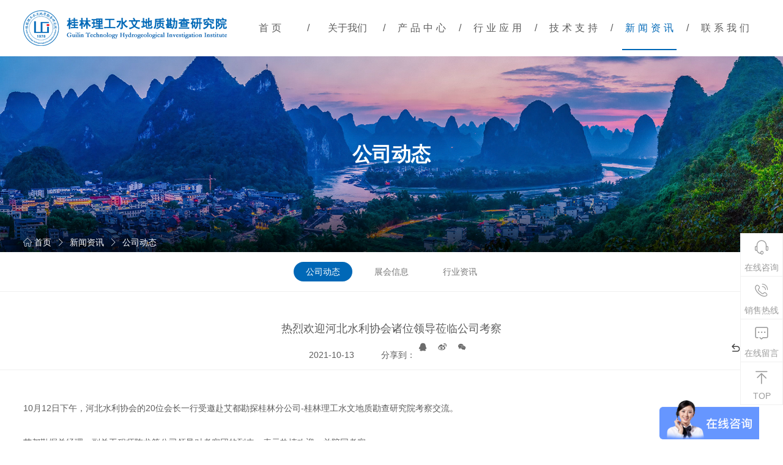

--- FILE ---
content_type: text/html; charset=utf-8
request_url: https://0773lg.org.cn/detail/513.html
body_size: 7308
content:
<!DOCTYPE html>
<html xmlns="//www.w3.org/1999/xhtml">
<head>
<meta charset="utf-8" />
<meta name="viewport" content="width=device-width,initial-scale=1.0,minimum-scale=1.0,maximum-scale=1.0,user-scalable=no">
<meta name="apple-mobile-web-app-capable" content="yes" />    
<meta name="apple-mobile-web-app-status-bar-style" content="black-translucent" />
<meta name="format-detection" content="telephone=yes"/>
<meta name="msapplication-tap-highlight" content="no" />
<title>河北水利协会诸位领导莅临艾都勘探进行考察交流-桂林理工水文地质勘查研究院</title>
<meta name="keywords" content="打井找水仪,堤坝管涌仪,空洞探测仪,桂林理工水文地质勘查研究院" />
<meta name="description" content="10月12日下午，河北水利协会的20位会长一行受邀赴艾都勘探桂林分公司-桂林理工水文地质勘查研究院考察交流。艾都勘探总经理、副总工程师陈龙等公司领导对考察团的到来，表示热情欢迎，并陪同考察。" />
<link rel="stylesheet" type="text/css" href="https://0773lg.org.cn/public/static/index/style//style/layui/css/layui.css">
<link rel="stylesheet" href="https://0773lg.org.cn/public/static/index/style//style/swiper.min.css" type="text/css">
<link rel="stylesheet" type="text/css" href="https://0773lg.org.cn/public/static/index/style//style/jquery.mmenu.all.min.css"/>
<link rel="stylesheet" href="https://0773lg.org.cn/public/static/index/style//style/swiper.min.css" type="text/css">
<link rel="stylesheet" href="https://0773lg.org.cn/public/static/index/style//style/css.css" type="text/css">
<link rel="stylesheet" href="https://0773lg.org.cn/public/static/index/style//style/animate.css" type="text/css">
<link rel="stylesheet" href="https://0773lg.org.cn/public/static/index/style//fonts/iconfont.css">
<!--[if lt IE 9]>
    <script src="http://html5shiv.googlecode.com/svn/trunk/html5.js"></script>
<![endif]-->

<!--baidu-->
<script>
var _hmt = _hmt || [];
(function() {
  var hm = document.createElement("script");
  hm.src = "https://hm.baidu.com/hm.js?07f1014f79b96c92240d2878174c0182";
  var s = document.getElementsByTagName("script")[0]; 
  s.parentNode.insertBefore(hm, s);
})();
</script>
<!--baidu-->

</head>　　　  
<body>

  <div class="pc_nav  font16 ">
          <div class="commonbox">
            <a href="/" class="logo" style="background-image: url(https://0773lg.org.cn/public/static/index/style//images/logo.png);"></a>
            <a href="#nav" class="mmenubtn"><i class="iconfont icon-caidan"></i></a>
            <div class="nav">

              <h2 class="">
                <a href="/" class="yiji">首页</a>
              </h2>
                            <span class="line">/</span>
              <h2 class="">
                  <a href="/about/447.html" class="yiji">关于我们</a>
                                    <div class="erji">
                    <div class="erji_n font14">
                    	                      <a href="/about/453.html">关于我们</a>
						                      <a href="/about/454.html">发展历程</a>
						                      <a href="/about/455.html">荣誉资质</a>
						                      <a href="/about/456.html">研发团队</a>
						                      <a href="/about/457.html">员工风采</a>
						                    </div>
                  </div>  
				              </h2>
                            <span class="line">/</span>
              <h2 class="">
                  <a href="/product/448.html" class="yiji">产品中心</a>
                                    <div class="erji">
                    <div class="erji_n font14">
                    	                      <a href="/zhaoshuiyiqi/458.html">找水仪器类</a>
						                      <a href="/tankuangyiqi/459.html">专业物探类</a>
						                      <a href="/gongchengwutan/474.html">工程检测类</a>
						                      <a href="/wutanyiqi/475.html">航空物探类</a>
						                      <a href="/qingbianzuanji/476.html">轻便钻机类</a>
						                      <a href="/fenxiyiqi/478.html">考古探索类</a>
						                      <a href="/tingchanqita/479.html">停产其他类</a>
						                    </div>
                  </div>  
				              </h2>
                            <span class="line">/</span>
              <h2 class="">
                  <a href="/cate/449.html" class="yiji">行业应用</a>
                                    <div class="erji">
                    <div class="erji_n font14">
                    	                      <a href="/cate/461.html">解决方案</a>
						                      <a href="/cate/460.html">应用案例</a>
						                    </div>
                  </div>  
				              </h2>
                            <span class="line">/</span>
              <h2 class="">
                  <a href="/cate/450.html" class="yiji">技术支持</a>
                                    <div class="erji">
                    <div class="erji_n font14">
                    	                      <a href="/cate/492.html">艾都学院</a>
						                      <a href="/cate/493.html">会员系统</a>
						                      <a href="/cate/464.html">下载中心</a>
						                    </div>
                  </div>  
				              </h2>
                            <span class="line">/</span>
              <h2 class="cur">
                  <a href="/cate/451.html" class="yiji">新闻资讯</a>
                                    <div class="erji">
                    <div class="erji_n font14">
                    	                      <a href="/cate/468.html">公司动态</a>
						                      <a href="/cate/469.html">展会信息</a>
						                      <a href="/cate/470.html">行业资讯</a>
						                    </div>
                  </div>  
				              </h2>
                            <span class="line">/</span>
              <h2 class="">
                  <a href="/cate/452.html" class="yiji">联系我们</a>
                                    <div class="erji">
                    <div class="erji_n font14">
                    	                      <a href="/cate/471.html">联系方式</a>
						                      <a href="/cate/472.html">在线留言</a>
						                      <a href="/cate/473.html">招贤纳士</a>
						                    </div>
                  </div>  
				              </h2>
                          </div>
            
            <div class="clear"></div>
          </div>
  </div>
  <div class="pc_nav_zw"></div>  
<!-- 手机导航 -->
  <div id="nav" class="font1">
    <ul>
      <li>
        <a href="/">首页</a>
      </li>
  	       <li>
          <a href="/about/447.html">关于我们</a>
                    	<ul>
	          	          <li>
              <a href="/about/453.html">关于我们</a>
	          </li>
				  	          <li>
              <a href="/about/454.html">发展历程</a>
	          </li>
				  	          <li>
              <a href="/about/455.html">荣誉资质</a>
	          </li>
				  	          <li>
              <a href="/about/456.html">研发团队</a>
	          </li>
				  	          <li>
              <a href="/about/457.html">员工风采</a>
	          </li>
				  	        </ul>
		
  		</li>
             <li>
          <a href="/product/448.html">产品中心</a>
                    	<ul>
	          	          <li>
              <a href="/zhaoshuiyiqi/458.html">找水仪器类</a>
	          </li>
				  	          <li>
              <a href="/tankuangyiqi/459.html">专业物探类</a>
	          </li>
				  	          <li>
              <a href="/gongchengwutan/474.html">工程检测类</a>
	          </li>
				  	          <li>
              <a href="/wutanyiqi/475.html">航空物探类</a>
	          </li>
				  	          <li>
              <a href="/qingbianzuanji/476.html">轻便钻机类</a>
	          </li>
				  	          <li>
              <a href="/fenxiyiqi/478.html">考古探索类</a>
	          </li>
				  	          <li>
              <a href="/tingchanqita/479.html">停产其他类</a>
	          </li>
				  	        </ul>
		
  		</li>
             <li>
          <a href="/cate/449.html">行业应用</a>
                    	<ul>
	          	          <li>
              <a href="/cate/461.html">解决方案</a>
	          </li>
				  	          <li>
              <a href="/cate/460.html">应用案例</a>
	          </li>
				  	        </ul>
		
  		</li>
             <li>
          <a href="/cate/450.html">技术支持</a>
                    	<ul>
	          	          <li>
              <a href="/cate/492.html">艾都学院</a>
	          </li>
				  	          <li>
              <a href="/cate/493.html">会员系统</a>
	          </li>
				  	          <li>
              <a href="/cate/464.html">下载中心</a>
	          </li>
				  	        </ul>
		
  		</li>
             <li>
          <a href="/cate/451.html">新闻资讯</a>
                    	<ul>
	          	          <li>
              <a href="/cate/468.html">公司动态</a>
	          </li>
				  	          <li>
              <a href="/cate/469.html">展会信息</a>
	          </li>
				  	          <li>
              <a href="/cate/470.html">行业资讯</a>
	          </li>
				  	        </ul>
		
  		</li>
             <li>
          <a href="/cate/452.html">联系我们</a>
                    	<ul>
	          	          <li>
              <a href="/cate/471.html">联系方式</a>
	          </li>
				  	          <li>
              <a href="/cate/472.html">在线留言</a>
	          </li>
				  	          <li>
              <a href="/cate/473.html">招贤纳士</a>
	          </li>
				  	        </ul>
		
  		</li>
            
    </ul>
  </div>
<!-- 手机导航 end-->

<div class="index_body font14">
<div class="ny_banner" style="background-image: url(https://0773lg.org.cn/public/static/index/style//images/ny_ban6.jpg);">
  <div class="menu font32" style="letter-spacing: 0px;">公司动态</div>
  <div class="crumbs">
    <div class="commonbox">
      <a href="/"><i class="iconfont icon-shouye1"></i>首页</a>
      <span class="iconfont icon-zuoyoujiantou2"></span>
      <a href="/cate/451.html">新闻资讯</a>
      <span class="iconfont icon-zuoyoujiantou2"></span>
      <a href="/cate/468.html">公司动态</a>
    </div>
  </div>
</div>
<!-- 内页banner end-->
<!-- 内页二级菜单 -->
<div class="ny_ej_menu">
  <div class="commonbox">
    <div class="pc_ej">
            <a href="/cate/468.html" class="cur">公司动态</a>
            <a href="/cate/469.html" class="">展会信息</a>
            <a href="/cate/470.html" class="">行业资讯</a>
          </div>
    <div class="mobile_ej font14">
      <form class="layui-form" action="">
        <select lay-filter="quiz1">
                      <option value="/cate/468.html" selected>公司动态</option>
                      <option value="/cate/469.html" >展会信息</option>
                      <option value="/cate/470.html" >行业资讯</option>
                  </select>
      </form>
    </div>  
  </div>
</div>
<div class="ny_body font14">
    <div class="index_xqtitle font14">
      <div class="commonbox">
        <h3 class="font18">热烈欢迎河北水利协会诸位领导莅临公司考察</h3>
        <div class="info">
          <span>2021-10-13 </span>
          <div class="bshare-custom">
            <em class="font14">分享到：</em>
            <a title="分享到QQ好友" class="bshare-qqim iconfont icon-qq font16">
              
            </a>
            <a title="分享到新浪微博" class="bshare-sinaminiblog iconfont icon-weibo font16">
              
            </a>
            <a title="分享到微信" class="bshare-weixin iconfont icon-wechat-fill font16">
              
            </a>
          </div>
          <a href="javascript:history.go(-1);">
            <i class="iconfont icon-fanhui font16"></i>
            返回
          </a>
        </div>
      </div>
    </div>
    <div class="commonbox">
      <!-- 案例详情 -->
      <div class="case_xq_box">
<p style="margin-top: 0px; margin-bottom: 0px; padding: 0px; clear: both;">10月12日下午，河北水利协会的20位会长一行受邀赴艾都勘探桂林分公司-桂林理工水文地质勘查研究院考察交流。<br/></p><p style="margin-top: 0px; margin-bottom: 0px; padding: 0px; clear: both;"><br/></p><p style="margin-top: 0px; margin-bottom: 0px; padding: 0px; clear: both;">艾都勘探总经理、副总工程师陈龙等公司领导对考察团的到来，表示热情欢迎，并陪同考察。</p><p style="margin-top: 0px; margin-bottom: 0px; padding: 0px; clear: both; text-align: center;"><br/></p><p style="margin-top: 0px; margin-bottom: 0px; padding: 0px; clear: both; text-align: center;"><img class="rich_pages wxw-img js_insertlocalimg" src="/upload/image/20211018/1634543649337155" style="margin: 0px; padding: 0px; max-width: 100%; height: auto !important; vertical-align: bottom;"/></p><p style="margin-top: 0px; margin-bottom: 0px; padding: 0px; clear: both;">△图/参观公司产品展厅</p><p style="margin-top: 0px; margin-bottom: 0px; padding: 0px; clear: both;"><br/></p><p style="margin-top: 0px; margin-bottom: 0px; padding: 0px; clear: both;">考察团一行来到了桂林理工水文地质勘查研究院。大家参观了产品展厅，详细了解了企业发展优势和产品特色。艾都勘探是一家行业领先的专业从事<span style="margin: 0px; padding: 0px; color: rgb(33, 41, 50); font-family: arial, 微软雅黑; font-size: 18px; background-color: rgb(255, 255, 255);">地下资源勘查、灾害监测领域内的仪器研发、设计及销售服务</span>的公司、公司<span style="margin: 0px; padding: 0px; color: rgb(33, 41, 50); font-family: arial, 微软雅黑; font-size: 18px; background-color: rgb(255, 255, 255);">拥有四十多年研发历史。获得多项自主知识产权，多次获得国家科技部、上海市及闵行区科委、经委等科技创新基金支持。是国家“高新技术”企业、上海市“专精特新”企业，通过ISO9001:2015质量管理体系认证。</span></p><p style="margin-top: 0px; margin-bottom: 0px; padding: 0px; clear: both;"><br/></p><p style="margin-top: 0px; margin-bottom: 0px; padding: 0px; clear: both; text-align: center;"><img class="rich_pages wxw-img js_insertlocalimg" src="/upload/image/20211018/1634543649894664" style="margin: 0px; padding: 0px; max-width: 100%; height: auto !important; vertical-align: bottom;"/></p><p style="margin-top: 0px; margin-bottom: 0px; padding: 0px; clear: both;">△图/参观公司生产研发车间</p><p style="margin-top: 0px; margin-bottom: 0px; padding: 0px; clear: both;"><br/></p><p style="margin-top: 0px; margin-bottom: 0px; padding: 0px; clear: both;">随后考察团参观了艾都勘探的生产研发车间，<span style="margin: 0px; padding: 0px; color: rgb(33, 41, 50); font-family: arial, 微软雅黑; font-size: 18px; background-color: rgb(255, 255, 255);">艾都勘探主要产品有探矿仪、找水仪、物探仪器、地质仪器、电法仪、激电仪、磁力仪、地震预报系统、垃圾填埋场防渗层渗漏检测、航空MT电法、航空磁力仪、轻便钻机等；</span><span style="margin: 0px; padding: 0px; color: rgb(33, 41, 50); font-family: arial, 微软雅黑; font-size: 18px; background-color: rgb(255, 255, 255);">并且与桂林理工水文地质勘查研究院深度合作，为广大客户提供物探勘查等技术服务</span>。</p><p style="margin-top: 0px; margin-bottom: 0px; padding: 0px; clear: both;"><br/></p><p style="margin-top: 0px; margin-bottom: 0px; padding: 0px; clear: both; text-align: center;"><img class="rich_pages wxw-img js_insertlocalimg" src="/upload/image/20211018/1634543650845949" style="margin: 0px; padding: 0px; max-width: 100%; height: auto !important; vertical-align: bottom;"/></p><p style="margin-top: 0px; margin-bottom: 0px; padding: 0px; clear: both;">△图/考察团与我司会议交流</p><p style="margin-top: 0px; margin-bottom: 0px; padding: 0px; clear: both;"><br/></p><p style="margin-top: 0px; margin-bottom: 0px; padding: 0px; clear: both;">考察团表示，通过这次考察，看到了勘探行业高质量发展的新面貌，后劲十足。感受到了勘探行业良好的发展前景。下一步，协会将继续加大与各相关企业的交流学习，促进行业间信息互通共享，共同为我国勘探行业高质量发展做出积极贡献。</p><p style="margin-top: 0px; margin-bottom: 0px; padding: 0px; clear: both;"><br/></p><p style="margin-top: 0px; margin-bottom: 0px; padding: 0px; clear: both;"><br/></p><p><br/></p>        
      </div>
      <!-- 案例详情 end-->
      
        <!-- 免费获取报价 -->
      <div class="index_title font16 wow fadeInDown animated">
      <h3 class="font18" style="margin:10px 0;">在线留言</h3>
      </div>
      <div class="index_form wow fadeInUp animated">
        <form class="layui-form info_tj" action="">
          <input type="text" name="name" placeholder="姓名" class="text"  lay-verify="required" lay-reqtext="请输入姓名">
          <input type="text" name="tel" placeholder="电话号码" class="text" lay-verify="required|phone" lay-reqtext="请输入电话号码">
          <!-- <input type="text" name="summary" placeholder="微信号" class="text" lay-verify="required" lay-reqtext="请输入微信号"> -->
          <textarea name="content"  placeholder="留言内容" lay-verify="required" lay-reqtext="请输入留言内容"></textarea>
          <button type="button" class="btn fk_tijiao" lay-submit="" lay-filter="bj">提交留言</button>
        </form>
      </div>

  <!-- 免费获取报价 end-->
      
      <div class="other_btn">
              <div class="link">
                <i class="iconfont icon-jiantou font24"></i>
                 <a href="content/id/518"  >【上一篇】：双11全年最低价   错过等一...</a>              </div>
              <div class="link">
               <a href="content/id/511"  >【下一篇】：恭贺桂林理工水文地质勘查研究院...</a>                <i class="iconfont icon-jiantou-blue font24"></i>
              </div>
      </div>
    </div>
</div>
<!-- 内页二级菜单 end-->
</div>

<!-- 网页底部 -->
<div class="foot font14">
  <div class="commonbox">

    
          <dl>
        <dt><a href="/about/447.html" class="font16">关于我们</a></dt>
                  <dd> <a href="/about/453.html">关于我们</a></dd>
                  <dd> <a href="/about/454.html">发展历程</a></dd>
                  <dd> <a href="/about/455.html">荣誉资质</a></dd>
                  <dd> <a href="/about/456.html">研发团队</a></dd>
                  <dd> <a href="/about/457.html">员工风采</a></dd>
              </dl>
            <dl>
        <dt><a href="/product/448.html" class="font16">产品中心</a></dt>
                  <dd> <a href="/zhaoshuiyiqi/458.html">找水仪器类</a></dd>
                  <dd> <a href="/tankuangyiqi/459.html">专业物探类</a></dd>
                  <dd> <a href="/gongchengwutan/474.html">工程检测类</a></dd>
                  <dd> <a href="/wutanyiqi/475.html">航空物探类</a></dd>
                  <dd> <a href="/qingbianzuanji/476.html">轻便钻机类</a></dd>
                  <dd> <a href="/fenxiyiqi/478.html">考古探索类</a></dd>
                  <dd> <a href="/tingchanqita/479.html">停产其他类</a></dd>
              </dl>
            <dl>
        <dt><a href="/cate/449.html" class="font16">行业应用</a></dt>
                  <dd> <a href="/cate/461.html">解决方案</a></dd>
                  <dd> <a href="/cate/460.html">应用案例</a></dd>
              </dl>
            <dl>
        <dt><a href="/cate/450.html" class="font16">技术支持</a></dt>
                  <dd> <a href="/cate/492.html">艾都学院</a></dd>
                  <dd> <a href="/cate/493.html">会员系统</a></dd>
                  <dd> <a href="/cate/464.html">下载中心</a></dd>
              </dl>
            <dl>
        <dt><a href="/cate/451.html" class="font16">新闻资讯</a></dt>
                  <dd> <a href="/cate/468.html">公司动态</a></dd>
                  <dd> <a href="/cate/469.html">展会信息</a></dd>
                  <dd> <a href="/cate/470.html">行业资讯</a></dd>
              </dl>
      

    <div class="foot_link">
      <h4 class="font16">联系我们</h4>
      <p>设备销售热线： 400-902-5836</p>
      <p>地址：桂林市七星区桂林国家大学科技园5栋4楼</p>
      <!-- <p>电话：0773-8985826 400-902-5836</p> -->
      <p>E-mail：aidush@aidush.com</p>
      <!-- <p>免费热线：400-902-5836 </p> -->
    </div>
    <!--
    <div class="gzwm">
      <h4 class="font16">官方电商平台</h4>
      <img src="http://www.aidush.com/mp4/wxsc.png">
      <p>扫一扫商城下单</p>
      <a href="https://shop149223517.taobao.com/" target="_blank">淘宝店铺</a>
      <a href="https://zhaoshuiyi.1688.com/" target="_blank">阿里巴巴</a>
    </div>
-->
    <div class="clear"></div>
  </div>
</div>
<div class="foot_bottom font14">
  <div class="commonbox">
    <div class="yl">
      <span>友情链接：</span>
      <a href="https://www.cgonet.com" target="_blank" rel="nofollow" >上海橙谷网络有限公司</a>
    </div>
    <div class="foot_l">
<!--<a href="/sitemap.xml" target="_blank">网站地图</a>
      <span>丨</span>
      <a href="http://wap.scjgj.sh.gov.cn/businessCheck/verifKey.do?showType=extShow&serial=9031000020191205223528000005384878-SAIC_SHOW_310000-gswonderswsupport2014081511252113&signData=MEUCIDpjknGPRgrc+YOsxxEBOqaoyUwURNdfEonGoJPuZeQ5AiEA3287El6XiTZqL2ZHTjbQVaY1m3wHfY1C9LALBmv1+pc="  target="_blank" rel="nofollow" >企业亮照</a>
       <span>丨</span>-->
      <a href="/index/index/login" target="_blank" rel="nofollow" >员工登录</a>
       <span>丨</span>
      <a href="http://erp.aidush.com:9081/dms/Login"  target="_blank" rel="nofollow" >ERP登录</a>
       <span>丨</span>
<script type="text/javascript">document.write(unescape("%3Cspan id='cnzz_stat_icon_1278933733'%3E%3C/span%3E%3Cscript src='https://s4.cnzz.com/z_stat.php%3Fid%3D1278933733%26show%3Dpic1' type='text/javascript'%3E%3C/script%3E"));</script>

    </div>
    <span>版权所有:桂林理工水文地质勘查研究院   </span>
    <a href="http://icp.chinaz.com/info?q=aidush.com" target="_blank" rel="nofollow" class="ba"><a href=https://beian.miit.gov.cn>桂ICP备16006381号-1</a></a>
   <!-- <a href="http://www.beian.gov.cn/portal/registerSystemInfo?recordcode=31011202009624" rel="nofollow" target="_blank" class="ba">公安备案号：31011202009624</a>-->
    
  </div>
</div>
<!-- 网页底部 end-->


<!-- 浮动按钮 -->
<div class="float_btn font14">
  <a href="http://p.qiao.baidu.com/cps/chat?siteId=5137082&userId=965796&siteToken=264df3fb6c7795e323ec4b01e9c70669" rel="nofollow" target="_blank">
    <i class="iconfont icon-zaixianzixun font28"></i>
    <p>在线咨询</p>
  </a>
  <a>
    <i class="iconfont icon-rexiandianhua font28"></i>
    <p>销售热线</p>
    <div class="float_tan float_tel font16">
      <p> 400-902-5836</p>
    </div>
  </a>
  <a href="http://p.qiao.baidu.com/cps/chat?siteId=5137082&userId=965796&siteToken=264df3fb6c7795e323ec4b01e9c70669" rel="nofollow" target="_blank" rel="nofollow">
    <i class="iconfont icon-liuyan font28"></i>
    <p>在线留言</p>
  </a>
  <!--
  <a>
    <i class="iconfont icon-weixin font28"></i>
    <p>微信关注</p>
    <div class="float_tan float_wx font16">
      <img src="https://0773lg.org.cn/public/static/index/style//images/ewm.jpg">
    </div>
  </a>
-->
  <a id="back_top">
    <i class="iconfont icon-huidingbu font28"></i>
    <p>TOP</p>
  </a>
</div>
<!-- 浮动按钮 end-->





<!-- 返回顶部 -->
<!-- <a href="javascript:void(0)" id="back_top"><img src="https://0773lg.org.cn/public/static/index/style//images/back.png"></a> -->

<script src="https://0773lg.org.cn/public/static/index/style//js/jquery-1.11.3.min.js"></script>
<script src="https://0773lg.org.cn/public/static/index/style//js/jquery.mmenu.min.js"></script>
<script src="https://0773lg.org.cn/public/static/index/style//js/swiper.min.js"></script>
<script src="https://0773lg.org.cn/public/static/index/style//style/layui/layui.all.js"></script>
<script src="https://0773lg.org.cn/public/static/index/style//js/js.js"></script>
<script src="https://0773lg.org.cn/public/static/index/style//js/wow.min.js"></script>
<script type="text/javascript">
layui.use(['form'], function(){
  var form = layui.form
  ,layer = layui.layer;
    form.on('select(quiz1)', function(data){
      console.log(data.value); //得到被选中的值
      window.location.href = data.value;
    });   
})
</script>

<script type="text/javascript" src="https://0773lg.org.cn/public/static/index/style/js/paging.js"></script>
<script>
wow = new WOW(
  {
    boxClass:     'wow',      // default
    animateClass: 'animated', // default
    offset:       0,          // default
    mobile:       true,       // default
    live:         true        // default
  }
)
 wow.init();



$(function() {
    $("#nav").mmenu({
           "extensions": [
            "effect-menu-zoom",
            "pagedim-black"
           ],
           "offCanvas": {
            "position": "right"
           }
        });
    

    // 产品分类
    layui.use(['form', 'layedit', 'laydate'], function(){
      var form = layui.form
      ,layer = layui.layer
      ,layedit = layui.layedit
      ,laydate = layui.laydate;
    })

    
//分页
    $("#page").paging({
      pageNo:1,
      totalPage: 9,
      totalSize: 300,
      callback: function(num) {
        alert(num)
      }
    })

    
   

   
    
})

    //提交留言

    layui.use(['form', 'layedit', 'laydate'], function(){
      var form = layui.form
      ,layer = layui.layer
      ,layedit = layui.layedit
      ,laydate = layui.laydate;

      form.on('submit(bj)', function(data){
          var data = $(".info_tj input,.info_tj textarea,.info_tj select").serialize();      
          $.ajax({
                type:'post',
                url:"/index/cate/liuyan.html",
                data:data,
                dataType:'json',
                success:function(res){
                  // layer.close(index);
                  if(res.result==1){
                        layer.msg('提交成功', {
                          offset: '15px'
                          ,icon: 1
                          ,time: 1000
                        }, function(){
                          window.location.reload() 
                        });

                  }else{
                    layer.msg(res.msg, {icon: 2});
                    
                  }
                  
                }
          })
        return false;
      });

})

</script> 
<script type="text/javascript" charset="utf-8" src="http://static.bshare.cn/b/buttonLite.js#style=-1&amp;uuid=&amp;pophcol=1&amp;lang=zh"></script><script type="text/javascript" charset="utf-8" src="http://static.bshare.cn/b/bshareC0.js"></script>
</body>
</html>


--- FILE ---
content_type: text/css
request_url: https://0773lg.org.cn/public/static/index/style//style/css.css
body_size: 12403
content:
@charset "utf-8";
/* CSS Document */
*{margin:0px;padding:0px;text-decoration:none;list-style:none;}
html{font-size:16px;}
div,span,input,p,span,h1,h2,h3,h4,h5,h5,a,form,select,img{border:0px;}
body{overflow-x:hidden;margin:0 auto;width:100%;background:#fff;font-family:arial , '微软雅黑';font-size:0px;color:#5d5d5d;}
.clear{clear:both;}
h1,h2,h3,h4,h5,h6{font-weight:normal;font-size:100%;}
/*img{border:0px;max-width:100%;width: auto}*/
a{outline:none;color:#3b3b3b;}
a:hover{text-decoration:none;}
input,select,textarea,button{outline:none;font-family:arial , '微软雅黑';}
input[type="submit"],input[type="button"],select,button{
    -webkit-appearance: none;
    -moz-appearance: none;
    appearance: none;
}
table{border-collapse: collapse;}


.font14{font-size:0.875rem;}
.font16{font-size:1rem;}
.font17{font-size:1.0625rem;}
.font18{font-size:1.125rem;}
.font20{font-size:1.25rem;}
.font22{font-size:1.375rem;}
.font24{font-size:1.5rem;}
.font26{font-size:1.75rem;}
.font28{font-size:1.625rem;}
.font30{font-size:1.875rem;}
.font32{font-size:2rem;}
.font34{font-size:2.125rem;}
.font36{font-size:2.25rem;}
.font38{font-size:2.375rem;}
.font40{font-size:2.5rem;}
.font60{font-size:3.75rem;}
.font48{font-size:3rem;}
.font50{font-size:3.125rem;}
.font52{font-size:3.25rem;}
.font80{font-size:5rem}
.font56{font-size:3.5rem;}
.font62{font-size:6.875rem;}
.font68{font-size:4.25rem;}
.font72{font-size:4.5rem;}
.font92{font-size:5.75rem;}
.font124{font-size:7.75rem}
.font132{font-size:8.25rem}
.commonbox{width:94%;max-width:1520px;margin:0 auto;position: relative;}
.yuan{-webkit-border-radius: 50%;-moz-border-radius: 50%;-ms-border-radius: 50%;-o-border-radius: 50%;border-radius: 50%;}




/*头部*/
.pc_nav{position: relative;top:0px;left:0px;width: 100%;background:#fff;z-index:1000;}
.pc_nav_zw{display: none;width: 100%;height: 5.75rem}
.pc_nav.on{position: fixed;box-shadow: 0px 5px 10px rgba(0,0,0,0.1)}
.pc_nav_zw.on{display: block}
.pc_nav .mmenubtn{display: none;}
.pc_nav .logo{width: 340px;height:5.75rem;display: block;float: left;background-position: left center;background-repeat: no-repeat;background-size: 100% auto;}
.pc_nav .nav{float: right;display: inline-block;width: auto;}
.pc_nav .nav h2{display: inline-block;color:#fff;position: relative;width: 7rem;text-align: center;}
.pc_nav .nav h2 .yiji{color:#5d5d5d;line-height: 5.75rem;letter-spacing: 5px;text-align:center;display:inline-block;width: auto;position: relative;padding-left:5px;}
.pc_nav .nav .line{letter-spacing: 0px;}
.pc_nav .nav h2:nth-child(3) .yiji{letter-spacing: 0px;}
.pc_nav .nav h2:hover .yiji{color:#0068b7;}
.pc_nav .nav h2.cur .yiji{color:#0068b7;}
.pc_nav_zw{width: 100%;height: 0px;}
.pc_nav_zw.on{height: 0px;}
.pc_nav .nav h2 .erji{position: absolute;top:100%;width: 10000100%;left:-5000000%;border-top:0rem solid transparent;display: none;box-shadow: 0px 5px 10px rgba(0,0,0,0.1)}
.pc_nav .nav h2 .erji .erji_n{width: 100%;background:rgba(255,255,255,0.8);text-align: center;line-height: 2rem;padding:0.5rem 0px;border-top:1px solid #f0f0f0;}
.pc_nav .nav h2 .erji .erji_n a{color:#000;display: inline-block;margin:0px 1.25rem;}
.pc_nav .nav h2 .erji .erji_n a:hover{color:#0068b7;}
.pc_nav h2.cur .yiji:after{content:"";width: 100%;height: 2px;background:#0068b7;position: absolute;left:0px;bottom:10px;}
.lg_select{display: inline-block;float: right;padding-left:3rem;border-left:1px solid #f0f0f0;line-height: 5.75rem;}
.lg_select a{color:#5d5d5d;}
.lg_select a:hover , .lg_select a.cur{color:#0068b7;}
/*手机小屏*/
#nav:not(.mm-menu){display: none;}
.mm-title{font-size: 16px;}
.header{overflow:hidden;position:absolute;height:30px;width:40px;float:right;z-index:1000;top:50%;margin-top: -14px;right: 0px;display: none;}
.header .am-icon-align-justify{display: block;width: 28px;height: 28px;position: absolute;top: 0px;right:0px;}
.header a.right{left: auto;right: 10px;}
.header.mm-fixed-top + .content{background-position: 25px 55px;}
html.mm-opened.mm-zoom-menu body{background: #333;}
html.mm-opened.mm-zoom-menu .mm-page{background-color: #fff;}
nav.slides-pagination{display:none;}

/*首页banner*/
.index_banner{position: relative;} 
.index_banner .index_pic{display: block;width: 100%;}
.index_banner .index_pic img{display: block;width: 100%;}
.index_banner .swiper-container-horizontal>.swiper-pagination-bullets,.index_banner .swiper-pagination-custom,.index_banner .swiper-pagination-fraction{left: 0%;width: 100%;bottom:2rem;}
.index_banner .swiper-pagination-bullet{width: 4px;height: 4px;background:#fff;position: relative;opacity: 1;margin:0px 1rem;}
.index_banner .swiper-pagination-bullet:after{content: "";width: 20px;height: 20px;position: absolute;top:-8px;left:-8px;box-sizing: border-box;-webkit-box-sizing: border-box;-moz-box-sizing: border-box;-ms-box-sizing: border-box;-o-box-sizing: border-box;border:1px solid #fff;border-radius: 30px;opacity: 0;transition: all 0.5s}
.index_banner .swiper-container-horizontal>.swiper-pagination-bullets .swiper-pagination-bullet{margin:0px 1rem;}
.index_banner .swiper-pagination-bullet-active:after{opacity: 1;}
.index_banner .swiper-button-next,.index_banner .swiper-button-prev{width: 2.375rem;height: 5.5rem;background-color: rgba(0,0,0,0.2);background-size:12px auto;top:50%;margin-top:-2.75rem;border-radius: 3px;}
.index_banner .swiper-button-next{right: 2rem}
.index_banner .swiper-button-prev{left: 2rem}

/*网页底部*/
.foot{padding:3rem 0px;background:#212224;color:#9c9c9c;}
.foot a{color:#9c9c9c;}
.foot a:hover{color:#0068b7;}
.foot dl{width: 11%;float: left;line-height: 2rem;}
.foot dl:nth-child(2){width: 15%;}
.foot dl dt{margin-bottom: 0.5rem}
.foot dl dt a{color:#fff;}
.foot .foot_link{width: 28%;float: left;padding-left:5%;height: 19.875rem;border-left:1px solid #38393a;line-height: 2rem;}
.foot .foot_link h4 ,.foot .gzwm h4{color:#fff;margin-bottom: 0.5rem}
.foot .gzwm{display: inline-block;width: 7.125rem;float: right;}
.foot .gzwm img{display: block;border-radius: 5px;width: 100%;margin-bottom: 0.25rem;margin-top:1rem;}
.foot .gzwm p{text-align: center;font-size:12px;}
.foot .gzwm a{display: block;width: 100%;height: 2.25rem;line-height: 2.25rem;text-align: center;color:#fff;background:#0068b7;border-radius: 30px;margin-top:0.75rem;transition: all 0.5s ease;}
.foot .gzwm a i{display: inline-block;margin-right: 0.375rem;transform: scale(1.2);}
.foot .gzwm a:hover{opacity:0.8;}
.foot_bottom{line-height: 1.875rem;color:#9c9c9c;text-align: center;padding:0.75rem 0px;}
.foot_bottom a{display: inline-block;color:#9c9c9c;}
.foot_bottom span{display: inline-block;}
.foot_bottom a:hover{color:#0068b7;}
.foot_bottom .yl{display: inline-block;}
.foot_bottom .foot_l{display: inline-block;margin:0px 2rem;}
.foot_bottom .ba{margin-left:1rem;}


/*首页*/
.index_body{position: relative;}
.index_body .line_box{width:94%;max-width:1520px;position: absolute;top:0px;left:50%;transform: translateX(-50%);/*border-left:1px solid #f0f0f0;border-right: 1px solid #f0f0f0;*/height: 100%;box-sizing: border-box;}
.index_body .line_box:after{content:"";position: absolute;top: 0px;left:25%;width: 50%;height: 100%;/*border-right: 1px solid #f0f0f0;border-left: 1px solid #f0f0f0;*/box-sizing: border-box;}
.index_body .line_box:before{content:"";width: 0px;height: 100%;/*border-left:1px solid #f0f0f0;*/position: absolute;left:50%;top:0px;box-sizing: border-box;}
/*首页第一板块*/
.index_1{padding:2.75rem 0px;box-shadow: 0px 5px 10px rgba(0,0,0,0.1)}
.index_ss{width: 100%;max-width: 42rem;margin:0 auto;box-sizing: border-box;padding-left:5.875rem;padding-right: 5.625rem;position: relative;height: 2.625rem}
.index_ss .bt{height: 2.625rem;position: absolute;left:0px;top:0px;color:#282828;line-height: 2.625rem;}
.index_ss .btn{width:5.25rem;height: 2.625rem;position: absolute;top:0px;right: 0px;color:#fff;background:#a1a1a1;border-radius: 3px;line-height: 2.625rem;text-align: center;border:0px; }
.index_ss input{display: block;width: 100%;height: 2.625rem;box-sizing: border-box;border:2px solid #d0d0d0;line-height:2.375rem;border-radius: 3px;padding-left:0.75rem;}
/*首页第二板块*/
.index_2{padding:4rem 0px;}
.index_title{text-align: center;line-height: 2rem;margin-bottom: 2.5rem;}
.index_title h3{color:#212932;margin-bottom: 0.75rem;font-weight: bold;}
.index_2tab{margin:2.5rem 0px;}
.index_2tab .swiper-slide{width: auto;} 
.index_2tab .swiper-slide a{display: inline-block;width: auto;padding:0px 0.75rem;height: 2rem;line-height: 2rem;border-radius: 3px;color:#9f9f9f;background:#fff;transition: all 0.5s ease;}
.index_2tab .swiper-slide-active a{color:#fff;background:#0068b7;}
.index_2tab .swiper-container{width: 100%;max-width: 1040px;margin:0 auto;}
.index_2tab .swiper-slide a:hover{color:#0068b7;}
.index_2tab .swiper-slide-active a:hover{color:#fff;}
.cp_list{overflow: hidden;display: none;}
.cp_list.cur{display: block;}
.cp_list .new_index_cp{display: block;width: 25%;float: left;box-sizing: border-box;/*padding:0px 1.5rem;*/padding-bottom: 1rem;margin-bottom: 1rem;}
.cp_list .new_index_cp .pic{position: relative;overflow: hidden;margin: 0 auto;box-sizing: border-box;width:-moz-calc(100% - 3px);width:-webkit-calc(100% - 3px);width: calc(100% - 3px);}
.cp_list .new_index_cp .pic img{display: block;width: 100%;transform: scale(1);transition: all 0.5s ease;}
.cp_list .new_index_cp .pic .fc{position: absolute;top:0px;left:0px;width: 100%;height: 100%;background:rgba(0,104,183,0.8) url(../images/con1.png) center no-repeat;background-size:2.875rem auto;transform: scale(0);transition: all 0.5s;border-radius: 100px;}
.cp_list a .pic{position: relative;overflow: hidden;margin: 0 auto;box-sizing: border-box;width:-moz-calc(100% - 3px);width:-webkit-calc(100% - 3px);width: calc(100% - 3px);}
.cp_list a .pic img{display: block;width: 100%;transform: scale(1);transition: all 0.5s ease;}
.cp_list a .pic .fc{position: absolute;top:0px;left:0px;width: 100%;height: 100%;background:rgba(0,104,183,0.8) url(../images/con1.png) center no-repeat;background-size:2.875rem auto;transform: scale(0);transition: all 0.5s;border-radius: 100px;}
.cp_list .info{padding:0.5rem 1.25rem;text-align: center;}
.cp_list .info .xh{color:#0068b7;line-height: 2rem;height:2rem;overflow: hidden;white-space: nowrap;text-overflow: ellipsis;}
.cp_list .info .name{height: 2rem;width: 100%;overflow: hidden;white-space: nowrap;text-overflow: ellipsis;color:#282828;line-height: 2rem;font-weight: bold;}
.cp_list .info .jj{height: 3rem; text-align: left; line-height: 1.5rem;color:#9c9c9c;overflow: hidden;display: -webkit-box;-webkit-box-orient: vertical;-webkit-line-clamp: 2;}
.cp_list .new_index_cp:hover .pic img{transform: scale(1.1);}
.cp_list .new_index_cp:hover .pic .fc{transform: scale(1.1);border-radius: 0px;}
.cp_list a:hover .pic img{transform: scale(1.1);}
.cp_list a:hover .pic .fc{transform: scale(1.1);border-radius: 0px;}
.index_2content{position: relative;}
.index_2content:after{content: "";width: 100%;position: absolute;top:50%;/*border-top:1px solid #f0f0f0;*/}
.index_more{display: block;width: 8rem;height: 2.375rem;border:1px solid #d0d0d0;border-radius: 30px;line-height: 2.375rem;text-align: center;color:#5d5d5d;transition: all 0.5s ease;margin:0 auto;position: relative;z-index: 5;background:none;}
.index_more:hover{color:#fff;border-color: #0068b7;background:#0068b7;}

/*首页第三板块*/
.index_3{background:#f6f6f6;padding:3rem 0px;position: relative;z-index:5;}
.index_3 .time_box{position: relative;margin-bottom: 3.375rem;}
.index_3 .time_box .swiper-container{width: 100%;max-width: 1330px;margin:0 auto;background:url(../images/time.png) center bottom no-repeat;background-size:100% auto;}
.index_3 .time_box .time{padding-bottom: 2.5rem;line-height: 2rem;text-align: center;color:#5d5d5d;padding-top:2rem;cursor: pointer;background:url(../images/time_1.png) center bottom no-repeat;background-size:1.625rem auto;} 
.index_3 .time_box .time span{display: inline-block;transform: scale(1);transition: all 0.5s ease;}
.index_3 .time_box .active .time{color:#212932;}
.index_3 .time_box .active .time span{font-weight: bold;transform: scale(1.8);}
.index_3 .time_box .active .time{background:url(../images/time_select.png) center bottom no-repeat;background-size:1.625rem auto;}
.time_box .swiper-button-next , .time_box .swiper-button-prev{width: 2rem;height: 2rem;line-height: 2rem;text-align: center;border:1px solid #c9c9c9;border-radius: 30px;background:none;color:#c9c9c9;z-index:100;}
.time_box .swiper-button-next{right: -2rem}
.time_box .swiper-button-prev{left:-2rem;}
.time_content{width: 100%;max-width: 1100px;line-height: 1.75rem;margin:0 auto;min-height: 3rem}
.time_content .bt{color:#212932;font-weight: bold;margin-bottom: 0.75rem}
/*首页第四板块*/
.index_sp{width: 100%;max-width: 1440px;margin:0 auto;}
.index_sp .index_sp_left{width: 68%;float: left;}
.index_sp .index_sp_right{width:32%;float: right;}
.index_sp .index_sp_right .swiper-slide{min-height: 8.25rem;}
.index_sp .index_sp_right .swiper-container{height:33rem; }
.sp_box{display: block;box-sizing: border-box;width: 100%;padding:1rem;background:#f0f0f0;overflow: hidden;color:#9c9c9c;transition: all 0.5s;}
.sp_box .pic{width: 37%;float: left;height: 6.25rem;float: left;position: relative;background-position: center;background-repeat: no-repeat;background-size:cover;}
.sp_box .pic .time{position: absolute;right:0.25rem;bottom:0px;line-height: 2rem;color:#fff;}
.sp_box .infon{width: 59%;float: right;line-height: 1.5rem;}
.sp_box .infon .name{width: 100%;height: 1.5rem;line-height: 1.5rem;overflow: hidden;white-space: nowrap;text-overflow: ellipsis;color:#282828;margin-bottom: 0.125rem;transition: all 0.5s;}
.sp_box .infon .ms{width: 100%;height: 2.75rem;display: -webkit-box;-webkit-box-orient: vertical;-webkit-line-clamp: 2;overflow: hidden;line-height: 1.375rem;}
.sp_box .infon .num{margin-top:0.125rem;}
.sp_box .infon .num i{margin-right: 0.25rem;}
/*.sp_box:hover{background:#0068b7;color:#fff;}
.sp_box:hover .infon .name{color:#fff;}*/
.active .sp_box{background:#0068b7;color:#fff;}
.active .sp_box .name{color:#fff;}
.index_sp_right .swiper-button-next , .index_sp_right .swiper-button-prev{width: 50%;height: 2.25rem;line-height: 2.25rem;text-align: center;background:#c9c9c9;color:#fff;z-index:100;top:0px;margin-top:0px;position: relative;float: left;box-sizing: border-box;}
.index_sp_right .swiper-button-next{right: 0rem;border-left:1px solid #fff;}
.index_sp_right .swiper-button-prev{left:0rem;}
.sp_video{width: 100%;height: 35.25rem;position: relative;}
.sp_video video{display: block;width: 100%;height: 100%;position: absolute;top:0px;left:0px;z-index:1;background:#000;}
.sp_video .fc{width: 100%;height: 100%;position: absolute;top:0px;left:0px;background-position: center;background-repeat: no-repeat;background-size:cover;z-index:5;}
.sp_video .fc.cur{display: none;}
.sp_video .fc .con{position: absolute;top:50%;margin-top:-2rem;left:50%;margin-left:-2rem;width: 4rem;height: 4rem;}
/*首页第四板块*/
.case_list{overflow: hidden;} 
.case_list a{display: block;width: 24.1%;float: left;margin-right: 1.2%;margin-bottom: 2rem;color:#212932;padding-bottom: 1.5rem;border-bottom: 1px solid #dedede;position: relative;}
.case_list a:after{content: "";width: 0px;height: 1px;position: absolute;left:50%;bottom: -1px;transition: all 0.5s;background:transparent;}
.case_list a:nth-child(4n){margin-right: 0px;}
.case_list a .pic{width: 100%;padding-bottom: 77%;position: relative;overflow: hidden;}
.case_list a .pic img{position: absolute;top:0px;left:0px;width: 100%;height: 100%;transform: scale(1);transition: all 0.5s ease;}
.case_list a .name{width:100%;height: 2rem;line-height: 2rem;overflow: hidden;white-space: nowrap;text-overflow: ellipsis;margin-bottom: 0.25rem;margin-top:0.75rem;}
.case_list a .ms{line-height: 1.5rem;color:#9c9c9c;height: 3rem;overflow: hidden;display: -webkit-box;-webkit-box-orient: vertical;-webkit-line-clamp: 2;}
.case_list a:hover .pic img{transform: scale(1.1);}
.case_list a:hover{color:#0068b7;}
.case_list a:hover:after{width: 100%;left:0px;background:#0068b7 }
/*首页第五板块*/
.index_new{width: 100%;max-width: 1440px;margin:0 auto;}
.index_new_left{width: 51%;float: left;height: 33rem;position: relative;display: block;}
.index_new_left .pic{width: 80%;height: 23.75rem;background-position: center;background-repeat: no-repeat;background-size:cover;}
.index_new_left .time{width: 18%;position: absolute;left:0px;bottom: 0px;padding-bottom:2.25rem;line-height: 2rem;text-align: center;}
.index_new_left .time h4{line-height: 4rem;color:#666;}
.index_new_left .new_info{width: 82%;position: absolute;right: 0px;bottom:0px;box-sizing: border-box;padding:1.625rem;background:#f0f0f0;line-height: 2rem;}
.index_new_left .new_info h3{color:#282828;}
.index_new_left .new_info .ms{color:#9c9c9c;height: 3.5rem;line-height: 1.75rem;overflow: hidden;display: -webkit-box;-webkit-box-orient: vertical;-webkit-line-clamp: 2;margin:0.75rem 0px;}
.index_new_left .new_info .more{display: block;float: right;width: 4.5rem;height: 2rem;line-height: 2rem;text-align: center;border:1px solid #e0e0e0;border-radius: 30px;color:#9c9c9c;transition: all 0.5s;}
.index_new_left:hover .new_info .more{color:#fff;background:#0068b7;border-color:#0068b7;}
.index_new_right{width: 47%;float: right;}
.index_new_right a{display: block;width: 100%;height: 11rem;box-sizing: border-box;padding:1rem;line-height: 2rem;color:#282828;background: #fff;transition: all 0.5s ease;}
.index_new_right a h3{width: 100%;height: 2rem;overflow: hidden;white-space: nowrap;text-overflow: ellipsis;}
.index_new_right a .ms{color:#9c9c9c;height: 3.5rem;line-height: 1.75rem;overflow: hidden;display: -webkit-box;-webkit-box-orient: vertical;-webkit-line-clamp: 2;margin:0.75rem 0px;}
.index_new_right a .time{display: inline-block;float: left;color:#bdbdbd;}
.index_new_right a .more{display: block;float: right;width: 4.5rem;height: 2rem;line-height: 2rem;text-align: center;border:1px solid #e0e0e0;border-radius: 30px;color:#9c9c9c;transition: all 0.5s;}
.index_new_right a:hover .more{color:#fff;background:#0068b7;}
.index_new_right a:hover{background:#f0f0f0;color:#0068b7;}

/*首页第六板块*/
.honner_list{width: 100%;overflow: hidden;}
.honner_list a{display: block;width: 24.1%;float: left;margin-right: 1.2%;color:#212932;margin-bottom: 1rem;transition: all 0.5s ease;}
.honner_list a:nth-child(4n){margin-right: 0px;}
.honner_list a .pic{box-sizing: border-box;border:1px solid #cbcbcb;padding:0.75rem;margin-bottom: 0.75rem;transition: all 0.5s ease;}
.honner_list a .pic img{display: block;width: 100%;}
.honner_list a h3{height: 2rem;line-height: 2rem;text-align: center;font-weight: bold;white-space: nowrap;text-overflow: ellipsis;}
.honner_list a:hover{color:#0068b7;}
.honner_list a:hover .pic{border-color:#0068b7;}
.index_honner .pic{box-sizing: border-box;border:1px solid #cbcbcb;padding:0.75rem;transition: all 0.5s ease;background:#fff;border-radius: 10px;}
.index_honner .pic img{display: block;width: 100%;}
/*首页第七板块*/
.index_7{width: 48.5%;float: left;}
.index_7:nth-child(2n){float: right;}
.index_7 .index_7_bt{margin-bottom: 1.875rem;position: relative;line-height: 2rem;padding-bottom: 1rem;padding-left:1.25rem;border-bottom: 1px solid #dbdcdd;margin-bottom: 2rem;}
.index_7 .index_7_bt:before{content: "";width: 5px;height: 1.625rem;position: absolute;left:0px;top:0.1875rem;background:#0068b7;}
.index_7 .index_7_bt span{font-weight: bold;color: #26282b;}
.index_7 .index_7_bt a{display: inline-block;float: right;color:#26282b;}
.index_7 .index_7_bt a:hover{color:#0068b7;}
.index_7_left{width: 41.5%;float: left;height: 24.75rem;background-position: center;background-repeat: no-repeat;background-size:cover;}
.index_7_right{width: 54%;float: right;}
.index_7_right .jszc a{display: block;padding-bottom: 0.625rem;margin-bottom: 0.625rem;border-bottom: 1px solid #dcdcdc;color:#26282b;}
.index_7_right .jszc a h3{line-height: 2rem;height: 2rem;overflow: hidden;white-space: nowrap;text-overflow: ellipsis;}
.index_7_right .jszc a .ms{color:#9c9c9c;height: 3rem;line-height: 1.5rem;overflow: hidden;display: -webkit-box;-webkit-box-orient: vertical;-webkit-line-clamp: 2;}
.index_7_right .jszc a:hover{color:#0068b7;}
.index_7_right .zlxz a{display: block;width: 100%;box-sizing: border-box;padding-right: 9.375rem;position: relative;line-height: 3.5rem;border-bottom: 1px solid #dcdcdc;color:#26282b;}
.index_7_right .zlxz a h3{line-height: 3.5rem;height: 3.5rem;overflow: hidden;white-space: nowrap;text-overflow: ellipsis;}
.index_7_right .zlxz a span{display: inline-block;position: absolute;right: 0px;bottom: 0px;color:#9d9d9d;}
.index_7_right .zlxz a span i{display: inline-block;margin:0px 0.5rem;transform: scale(1.4);}
.index_7_right .zlxz a:hover{color:#0068b7;}
.index_7_right .zlxz a:hover span{color:#0068b7;}

/*首页第八板块*/
.index_shfw{display: flex;flex-wrap:wrap;justify-content:center}
.index_shfw li{width: 17%;text-align: center;margin:0px 1.5% 3rem;}
.index_shfw li img{display: block;width:5.5rem;margin:0 auto 1.25rem; }
.index_shfw li h3{color:#282828;margin-bottom: 0.375rem;}
.index_shfw li .ms{color:#9c9c9c;line-height: 1.5rem;}
/*首页第九板块*/
.index_9{background:#fff;position: relative;z-index:5;}
.index_hzhb li{width:16.666666%;float: left;margin-bottom: 1rem;-webkit-filter: grayscale(100%);-moz-filter: grayscale(100%);-ms-filter: grayscale(100%);-o-filter: grayscale(100%);filter: grayscale(100%);filter: gray;box-shadow: 0px 0px 0px rgba(0,0,0,0);;transition: all 0.5s ease;position: relative;z-index: 1;opacity: 0.8 }
.index_hzhb li img{display: block;width: 100%;}
.index_hzhb li:hover{-webkit-filter: grayscale(0%);-moz-filter: grayscale(0%);-ms-filter: grayscale(0%);-o-filter: grayscale(0%);filter: grayscale(0%);filter: none;box-shadow: 0px 0px 20px rgba(0,0,0,0.1);z-index:5;opacity: 1}
/*首页第十板块*/
.index_form .text{display: block;box-sizing: border-box;padding-left:1rem;border:1px solid #cbcbcb;background:#fff;float: left;margin-right:2%;margin-bottom: 1.25rem;width: 32%;padding:0.5rem 0px 0.5rem 1rem;line-height: 1.875rem;color:#5d5d5d;}
.index_form .text:nth-child(3){margin-right: 0px;}
.index_form textarea{display: block;width: 100%;height: 8.625rem;border:1px solid #cbcbcb;padding:0.5rem 1rem;box-sizing: border-box;color:#5d5d5d;margin-bottom: 1.25rem;}
.index_form .btn{display: block;width: 100%;height: 3.25rem;line-height: 3.25rem;color:#fff;background:#0068b7;border:0px;cursor: pointer;opacity:1;transition: all 0.5s ease;}
.index_form .btn:hover{opacity:0.8;}
/*浮动按钮*/
.float_btn{position: fixed;right: 0px;bottom:8%;z-index:9999;border-bottom:1px solid #f0f0f0;}
.float_btn a{display: block;width: 4.25rem;line-height: 1.75rem;padding:0.5rem 0px 0px;text-align: center;border:1px solid #f0f0f0;border-bottom: 0px;background:#fff;color:#9c9c9c;position: relative;}
.float_btn a:hover{color:#fff;background:#005bac;}
.float_btn i{line-height: 1.75rem;height: 1.75rem;}
.float_tan{position: absolute;top:0px;right:100%;width: 10rem;box-shadow: -5px 0px 10px rgba(0,0,0,0.1);background: #fff;display: none;}
.float_tan img{display: block;width: 100%;}
.float_tel{text-align: center;line-height: 4.25rem;}
.float_btn a:hover .float_tel{color:#9c9c9c;}
.float_wx{width:7rem; }

/*内页*/
.ny_banner{width: 100%;padding-bottom: 25%;position: relative;background-position: center;background-repeat: no-repeat;background-size: cover;}
.ny_banner .menu{position: absolute;width:100%;top:50%;height: 2rem;line-height: 2rem;margin-top:-1rem;color:#fff;text-align: center;letter-spacing: 10px;text-align: center;font-weight: bold;}
.ny_banner .crumbs{position: absolute;left:0px;bottom:0px;width: 100%;line-height: 2rem;color:#fff;height: 2rem;overflow: hidden;}
.ny_banner .crumbs a{color:#fff;}
.ny_banner .crumbs span{margin:0px 0.25rem;}
.ny_banner .crumbs a:hover{color:#0068b7;}
.ny_banner .crumbs a i{margin-right: 0.25rem}
.ny_ej_menu{padding:1rem 0px;border-bottom: 1px solid #f0f0f0;text-align: center;font-size:0px;margin-bottom: 2.75rem;}
.ny_ej_menu a{display: inline-block;color:#797979;padding:0px 1.25rem;font-size:14px;height: 2rem;line-height: 2rem;border-radius: 30px;margin:0px 0.5rem;}
.ny_ej_menu a:hover , .ny_ej_menu a.cur{color:#fff;background:#0068b7;}
.mobile_ej{display: none;}

.ny_ej_menu .layui-form-select dl dd.layui-this{background:#0068b7;}
.ny_body{padding:0rem 0px 5rem;}
.index_title_ny{padding-bottom: 3rem;margin-bottom: 3.5rem;border-bottom: 1px solid #dfdfdf}
.index_1ny{padding-top:0px;box-shadow: 0px 0px 0px rgba(0,0,0,0)}


/*产品内页*/
.cp_list_ny a .pic{border:1px solid #f0f0f0;}
.cp_list_ny a{width: 23.5%;float: left;margin-right: 2%;}
.cp_list_ny a:nth-child(4n){margin-right: 0px;}
.cp_list_ny .info .xh{color:#9c9c9c; text-align: left;}
/*页码*/
.page_div{margin-top:20px;margin-bottom:20px;font-family:arial , "microsoft yahei";color:#666;;box-sizing:border-box;text-align: center;}
.page_div_top{text-align: right;}
.page_div a{min-width:2.75rem;height:2.75rem;text-align:center;margin:0 4px;cursor:pointer;line-height:2.75rem;color:#9c9c9c;display:inline-block;border-radius: 3px;border:1px solid #ececec;margin:0px 0.375rem;}
.page_div a i{display: inline-block;border-top:1px solid #666;border-left:1px solid #666;width: 9px;height: 9px;}
#firstPage,#lastPage{width:50px;color:#0073A9;border:1px solid #0073A9!important;display: none;}
#nextPage,#prePage{width:28px;color:#9c9c9c;}
#nextPage:hover,#prePage:hover{background-color:#0068b7;color:#FFF}
#nextPage:hover i,#prePage:hover i{border-color: #fff;}
.page_div .current{background-color:#0068b7;color:#FFF}
.totalPages{margin:0 10px}
.totalPages span,.totalSize span{color:#0073A9;margin:0 5px}
.totalPages,.totalSize{display: none;}
#prePage i{transform: rotate(-45deg);margin-left:2px;}
#nextPage i{transform: rotate(135deg);margin-right: 2px;}
.page_div a:hover{color:#0068b7;}
/*产品详情*/
.view .swiper-container{width:100%;}
.view .arrow-left{display: none}
.view .arrow-right{display: none}
.view a{display: block;/*border:1px solid #ebebeb;*/}
.view .pic{display: block;width: 100%;padding-bottom:78%;position: relative;background-position: center;background-repeat: no-repeat;background-size:cover;box-sizing: border-box;border:1px solid #f0f0f0;}
.view .pic video{position: absolute;top:0px;left:0px;width: 100%;height: 100%;display: none;}
.view .pic .fc{position: absolute;top:0px;left:0px;width:100%;height: 100%;position: absolute;top:0px;left:0px;background:rgba(0,0,0,0.48);}
.view .pic .fc.cur{display: none;}
.view .pic .fc img{width: 4rem;height: 4rem;position: absolute;top:50%;margin-top:-2rem;left:50%;margin-left:-2rem;cursor: }
.preview{width:100%;margin-top:10px;position:relative;box-sizing: border-box;padding:0px 2.635rem;}
.preview .pic{width:100%;box-sizing: border-box;border:1px solid #f0f0f0;padding-bottom: 78%;position: relative;background-position: center;background-repeat: no-repeat;background-size:cover;}
.preview .pic .fc{position: absolute;top:0px;left:0px;width:100%;height: 100%;position: absolute;top:0px;left:0px;background:rgba(0,0,0,0.48);}
.preview .pic .fc img{width: 2rem;height: 2rem;position: absolute;top:50%;margin-top:-1rem;left:50%;margin-left:-1rem;cursor: }
.preview .arrow-left{border:1px solid #f0f0f0;position:absolute;left:0px;top:0%;width:2rem;height:100%;z-index:10;color:#aaa;font-weight:bold;text-align: center;display: flex;align-items: center;text-align: center;justify-content: center;}
.preview .arrow-right{border:1px solid #f0f0f0;position:absolute;right:0px;top:0%;width:2rem;height:100%;z-index:10;color:#aaa;font-weight:bold;text-align: center;display: flex;align-items: center;text-align: center;justify-content: center;}
.preview .active-nav .pic{border-color:#0068b7}
.cp_content_1l{width: 42%;float: left;}
.cp_content_1r{width: 55%;float: right;}
.cp_content_1r .name{padding:1.75rem 0px;line-height: 2rem;color:#212932;border-top:1px solid #f0f0f0;border-bottom: 1px solid #f0f0f0;font-weight: bold;}
.cp_content_1r .info{padding:1.5rem 0px;border-bottom: 1px solid #f0f0f0;line-height: 1.5rem;color:#6c6c6c;}
.cp_content_1r li{padding-left: 4.5rem;position: relative;min-height: 1.5rem;}
.cp_content_1r li + li{margin-top:0.5rem;}
.cp_content_1r li .bt{display: inline-block;position: absolute;left:0px;top:0px;color:#212932;}
.cp_content_1r .tel{padding:1.75rem 0px;border-bottom: 1px solid #f0f0f0;color:#0068b7;}
.cp_content_1r .tel i{margin-right: 0.5rem;display: inline-block;transform: scale(1.2);}
.cp_content_1r li a{display: inline-block;padding:0px 1.25rem;height: 2.5rem;line-height: 2.5rem;text-align: center;color:#0068b7;border:1px solid #0068b7;border-radius: 3px;margin-right: 2rem;box-shadow: 0px 0px 0px rgba(0,0,0,0)}
.cp_content_1r li a.cur{color:#fff;background:#0068b7;}
.cp_content_1r li a i{display: inline-block;margin-right: 0.5rem;display: inline-block;transform: scale(1.2);}
.cp_content_1r li .bt_kf{top:0.5rem;}
.cp_content_1r li a:hover{box-shadow: 0px 0px 12px rgba(0,0,0,0.1)}
.cp_content_1{margin-bottom: 4rem;}

.pzsg-content-menu ul{display: flex;justify-content: center;flex-wrap:wrap;padding:1rem 0px 0px;border-top:1px solid #f0f0f0;border-bottom: 1px solid #f0f0f0;position: relative;z-index:1000;background:#fff;width: 100%;}
.pzsg-content-menu.on ul{position: fixed;top:0px;left:0px;}
.pzsg-content-menu ul li{display: inline-block;margin:0px 3rem;}
.pzsg-content-menu ul li a{display: inline-block;color:#212932;font-weight: bold;padding-bottom: 1rem;line-height: 2rem;position: relative;}
.pzsg-content_zw{display: none;width: 100%;height: 4rem;}
.pzsg-content_zw.on{display: block;}
.pzsg-content-menu ul li a:hover{color:#0068b7;}
.pzsg-content-menu ul .pzsg-menu-on a{color:#0068b7;}
.pzsg-content-menu ul .pzsg-menu-on a:after{content: "";width: 100%;height: 2px;background:#0068b7;position: absolute;left:0px;bottom:-1px;}
.pzsg-content-detail{line-height: 1.5rem;color:#6c6c6c;}
.pzsg-content-detail ul img{display: block;width: auto;max-width: 100%;margin:0 auto;}
.other_btn{padding:1rem 0px;line-height: 1.75rem;border-top:1px solid #f0f0f0;border-bottom: 1px solid #f0f0f0;overflow: hidden;margin:2.5rem 0px;}
.other_btn .link{display: inline-block;float: left;color:#6c6c6c;}
.other_btn .link:nth-child(2n){float: right;}
.other_btn .link i{font-weight: bold;display: inline-block;display: inline-block;float: left;}
.other_btn .link:nth-child(2n) i{float: right;}
.other_btn .link a{display: inline-block;margin:0px 0.5rem;color:#6c6c6c;}
.other_btn .link:hover{color:#0068b7;}
.other_btn .link:hover a{color:#0068b7;}
.pzsg-content-detail .fbt{font-weight: bold;color:#212932;line-height: 6rem;margin-bottom: 0.5rem;text-align: center;}
.cply{border-top:1.25rem solid #f6f6f6;padding-top:3rem;}

/*联系我们*/
.contact_1{padding-bottom: 1.25rem;border-bottom: 1px solid #f0f0f0;margin-bottom: 3.75rem}
.contact_1 h3{color:#212932;line-height: 2rem;font-weight: bold;margin-bottom: 1rem}
.contact_1 ul{display: flex;flex-wrap:wrap;justify-content:space-between;}
.contact_1 ul li{display: inline-block;box-sizing: border-box;padding-left:2rem;position: relative;line-height: 2rem;}
.contact_1 ul li i{display: inline-block;position: absolute;top:0px;left:0px;}
.contact_1 ul li:nth-child(1) span{display: inline-block;width: 18rem;position: relative;}
.contact_1 ul li:nth-child(1) span a{display: inline-block;position: absolute;top:0px;left:0px;width:100%;height: 100%;display: none;}
.contact_2{width: 100%;overflow: hidden;}
.contact_2 li{width: 18.4%;float: left;margin-right: 2%;margin-bottom: 3%;line-height: 1.75rem;color:#212932;font-weight: bold;}
.contact_2 li:nth-child(5n){margin-right: 0px;}
.contact_2 li .pic{position: relative;margin-bottom: 0.75rem;}
.contact_2 li .pic img{display: block;}
.contact_2 li .pic .ren{width: 100%;}
.contact_2 li .pic .ewm{display: block;width: 35%;position: absolute;right:0px;bottom: 0px;}
.contact_2 li .tel{color:#0068b7;position: relative;}
.contact_2 li .tel a{display: block;position: absolute;top:0px;left:0px;width: 100%;height: 100%;}
.contact_2 li h3{font-weight: bold;height: 1.75rem;white-space: nowrap;text-overflow: ellipsis;overflow: hidden;}

/*招贤纳士*/
.zxns_left{width: 17%;float: left;}
.zxns_right{width:83%;float: right;min-height: 40rem;box-sizing: border-box;padding-left:4rem;border-left:2px solid #ccc;line-height: 2rem;}
.zxns_right .red{margin:1.25rem 0px;color:#0068b7;}
.zxns_left a{display: block;height: 2.75rem;line-height: 2.75rem;color:#5d5d5d;position: relative;margin-bottom: 1rem;}
.zxns_left .zw{min-height: 25rem;margin-bottom: 2rem}
.zxns_left a span{margin-right: 0.5rem;font-weight: bold;}
.zxns_left a.cur{color:#0068b7;}
.zxns_left a.cur:after{content: "";width: 2px;height: 100%;position: absolute;top:0px;right: 0px;background:#0068b7;}
.zxns_left img{display: block;width: 87%;}
.new_zwms{display: none;}
.new_zwms.cur{display: block}

/*合作伙伴*/
.index_hzhb_ny li{box-sizing: border-box;border:1px solid #f0f0f0;width: 15.5%;margin-right: 1.4%;margin-bottom: 1.4%;}
.index_hzhb_ny li:nth-child(6n){margin-right: 0px;}


/*案例详情*/
.index_xqtitle{line-height: 2rem;text-align: center;border-bottom: 1px solid #f0f0f0;padding-bottom: 0.5rem;margin-bottom: 3rem;}
.index_xqtitle .info{position: relative;}
.index_xqtitle .info > a{display: inline-block;position: absolute;top:0px;right: 0px;}
.index_xqtitle .info > a i{font-weight: bold;float: left;margin-right: 0.25rem;}
.index_xqtitle .info > a:hover{color:#0068b7;}
.index_xqtitle .info span{display: inline-block;margin-right: 2.5rem;}
.index_xqtitle .info .bshare-custom{display: inline-block;line-height: 2rem;}
.index_xqtitle .info .bshare-custom a{display: inline-block;line-height: 2rem;height: 2rem;padding-left:20px;background-size: 0px 0px;color: #6c6c6c;margin-right:0.5rem;position: relative;top:-0.125rem;z-index:10;position: relative;}
.index_xqtitle .info .bshare-custom a:before{position: absolute;z-index: -1;height: 2rem;line-height: 2rem;top:0px;left:0px;}
.index_xqtitle .info .bshare-custom em{font-style: normal;}
.index_xqtitle .info .bshare-custom a:hover{text-decoration: none;color:#0068b7;}
.case_xq_box{line-height: 1.75rem;}
.case_xq_box img{display: block;width: auto;max-width: 100%;margin:0 auto 5%;}

/*公司动态*/
.ny_new{display: block;position: relative;padding-bottom: 2rem;margin-bottom: 2rem;border-bottom: 1px solid #f0f0f0;width: 100%;box-sizing: border-box;padding-left: 28%;min-height: 13.25rem;color:#212932;}
.ny_new .pic{width: 24.5%;position: absolute;top:0px;left:0px;box-sizing: border-box;border:1px solid #f0f0f0;height: 11.25rem;background-position: center;background-repeat: no-repeat;background-size:cover;}
.ny_new .name{height: 3rem;width: 100%;overflow:hidden;white-space: nowrap;text-overflow: ellipsis;position: relative;margin-bottom: 0.875rem;}
.ny_new .name:after{content: "";width: 1.75rem;height: 2px;background:#ececec;position: absolute;left:0px;bottom: 0px;}
.ny_new .ms{color:#9c9c9c;line-height: 1.75rem;height: 3.5rem;overflow: hidden;display: -webkit-box;-webkit-box-orient: vertical;-webkit-line-clamp: 2;margin-bottom: 1rem;}
.ny_new .time{line-height: 2rem;color:#9c9c9c;}
.black{color:#212932;font-weight: 300}


/*服务产品售后*/
.cpsh_ny{text-align: center;line-height: 1.75rem;margin:2rem 0px 3.25rem;}
.cpsh_ny h3{margin-bottom: 0.75rem;color:#414141;}
.cpsh_ny img{display: block;width: auto;max-width: 100%;margin:2rem auto 0px;}
/*产品视频*/
.nysp_list a{padding-bottom: 0px;}
.nysp_list a .pic{position: relative;}
.nysp_list a .pic .fc{position: absolute;top:0px;left:0px;width: 100%;height: 100%;background:url(../images/con2.png) center no-repeat;background-size: 3.25rem auto;}
.nysp_list a .name{margin:0.75rem 0px;}

.ny_video_box{width: 100%;max-width: 1050px;margin:0 auto;position: relative;}
.ny_video_box video{display: block;width: 100%;background:#fff;border:0px;}
.ny_video_box .fc{position: absolute;top:0px;left:0px;width:100%;height: 100%;background:url(../images/con2.png) center no-repeat;background-size:3.75rem auto;}
.video_xq_box .ewm_box{text-align: center;line-height: 2rem;color:#212932;margin-top:4rem;color:#212932;}
.video_xq_box .ewm_box img{display: block;width: 9rem;margin:0 auto 0.25rem;}

/*常见问题*/
.qa_list{overflow: hidden;margin-bottom: 3rem;}
.qa_list a{display: block;width:48%;float: left;box-sizing: border-box;padding-right: 9.25rem;position: relative;padding-top: 1rem;padding-bottom: 1rem;border-bottom: 1px solid #f0f0f0;line-height: 2rem;color:#282828;}
.qa_list a:nth-child(1){border-top:1px solid #f0f0f0;}
.qa_list a:nth-child(2){border-top:1px solid #f0f0f0;}
.qa_list a .time{display: inline-block;position: absolute;top:1rem;right: 0px;color:#9d9d9d;}
.qa_list a .time i{margin-left:0.25rem;}
.qa_list a h3{width: 100%;height: 2rem;line-height: 2rem;overflow: hidden;white-space: nowrap;text-overflow: ellipsis;padding-left:1rem;background:url(../images/con3.png) left center no-repeat;}
.qa_list a:nth-child(2n){float: right;}
.qa_list a:hover{color:#0068b7;}
.qa_list a:hover .time{color:#0068b7;}
.honner_list_ny a .pic{border-color:#f0f0f0;}

/*关于我们*/
.about_box{line-height: 1.75rem;}
.about_box p + p{margin-top:1rem;}
.about_box .black{color:#212932;}
.about_left{width: 56.5%;float: left;padding:1.25rem 0px 2rem;box-sizing: border-box;border-left:2px solid #e5e5e5;}
.about_right{width: 43.5%;float: right;}
.about_right img{display: block;width: 100%;}
.about_left ul {display: flex;justify-content: space-around;align-items: center;}
.about_n{margin:5% 0px;}
.about_left ul li .num{font-weight: bold;color:#0068b7;}
.about_video{margin-top:4%;padding:3rem 0px;}
.vide_box{position: relative;width: 48%;float: left;z-index:100;}
.vide_box video{display: block;width: 100%;}
.vide_box .fc{position: absolute;top:0px;left:0px;width: 100%;height: 100%;background-position: center;background-repeat:no-repeat;background-size:cover;}
.vide_box .fc img{width: 3.75rem;height: 3.75rem;position: absolute;top:50%;margin-top:-1.875rem;left:50%;margin-left:-1.875rem;}
.video_word{position: relative;width: 42%; margin-right:6%;float: right;box-sizing: border-box;line-height: 1.75rem;}
.video_word p + p{margin-top:0.75rem;}
.video_word_n{position: relative;z-index:5;}

/*发展历程*/
.ny_fzlc_box .bt{color:#0068b7;line-height: 2rem;text-align: center;margin-bottom: 1.25rem;font-weight: bold;}
.ny_fzlc{padding:5.25rem 0px 2rem;position: relative;margin-bottom: 1rem;}
.ny_fzlc .line{width:16px;height:100%;position: absolute;top:0px;left:50%;margin-left:-8px;background:url(../images/line.png) center repeat-y;}
.ny_fzlc .line:before{content: "";width: 16px;height: 8px;background:url(../images/jt1.jpg) center no-repeat;position: absolute;top:0px;left:0px;}
.ny_fzlc .line:after{content: "";width: 16px;height: 8px;background:url(../images/jt2.jpg) center no-repeat;position: absolute;bottom:0px;left:0px;}
.ny_fzlc ul{overflow: hidden;}
.ny_fzlc ul li{width: 50%;float: right;padding-left:4rem;margin-bottom: 2.75rem;position: relative;line-height: 1.75rem;box-sizing: border-box;clear: left;clear: right;}
.ny_fzlc ul li:before{content: "";width: 12px;height: 12px;position: absolute;left:-7px;top:0.25rem;border-radius: 20px;background:#0068b7;}
.ny_fzlc ul li .time{font-weight: bold;color:#212932;}
.ny_fzlc ul li:nth-child(2n){float: none;padding-left:0px;padding-right: 4rem;text-align: right;}
.ny_fzlc ul li:nth-child(2n):before{left:100%;margin-left:-7px;}

/*研发团队*/
.team_list{display: flex;justify-content: space-between;flex-wrap: wrap;}
.team_list li{width:48%;margin-bottom: 4%; }
.team_box{display: flex;justify-content: space-between;}
.team_box .pic{width:41%;max-width: 300px}
.team_box .pic img{display: block;width: 100%;border-radius: 5px;}
.team_box .info{width: 56%;line-height: 1.5rem}
.team_box .info .ms p + p{margin-top:0.25rem;}
.team_box .info .name{color:#0068b7;font-weight: bold;}
.team_box .info .name span{margin-left:1rem;}
.team_box .info .zw{color:#212932;margin:0.25rem 0px 0.5rem;}
/*员工风采*/
.ygfx_list a{border-bottom: 0px;background:#f4f4f4;color:#5d5d5d;padding-bottom: 0px;transition: all 0.5s ease;}
.ygfx_list a .pic{padding-bottom: 90%;background-position: center;background-repeat:no-repeat;background-size:cover;}
.ygfx_list a:after{display: none;}
.ygfx_list a .name{width: 94%;margin:1rem auto;text-align: center;}
.ygfx_list a:hover{background: #0068b7;color:#fff;}
.ygfx_list a .ms{display: none;}
.tanbox{width: 960px;box-sizing: border-box;padding:0px 110px;text-align: center;line-height: 1.75rem;}
.tanbox img{display: block;width:auto;max-width:100%;margin:0px auto 2rem;}
.tanbox .name{color:#212932;}
.layui-layer-dialog{border-radius: 5px;}

/*员工登录*/
.login_form{width:100%;max-width: 740px;margin:0 auto;}
.login_form .text{display: block;width: 100%;float: none;}
@media (max-width: 1600px)
{
	.foot dl{width: 10%;float: left;line-height: 2rem;}
	.foot dl:nth-child(2){width: 13%;}
}
@media (max-width: 1200px){
	.pc_nav_zw{height: 4rem;}
	.pc_nav .logo{width: 100px;height: 4rem}
	.pc_nav .mmenubtn{display: block;float: right;font-size: 24px;line-height: 4rem;color:#5d5d5d;margin-left:2rem;}
	.pc_nav .nav{display: none;}
	.lg_select{line-height: 4rem;padding-left:0px;border-left:0px;padding-right: 2rem;border-right: 1px solid #f0f0f0;}
	.index_banner .swiper-button-next,.index_banner .swiper-button-prev{display: none;}
	.foot{padding:1.5rem 0px;}
	.foot dl{display: none;}
	.foot .foot_link{width: 28%;float: left;padding-left:0%;height: auto;border-left:0px solid #38393a;width: 50%}
	/*首页第四板块*/
	.index_sp .index_sp_left{width: 100%;float: none;}
	.index_sp .index_sp_right{width:100%;float: none;}
	.index_sp .index_sp_right .swiper-slide{min-height: 8.25rem;}
	.index_sp .index_sp_right .swiper-container{height:8.25rem; }
	.sp_video{width: 100%;height: 0rem;position: relative;padding-bottom:55%; }
	.tanbox{width: 100%;box-sizing: border-box;padding:0px 0px;}
	.tanbox img{display: block;width: 100%;margin-bottom: 2rem;}
	.layui-layer-dialog{min-width: 90% !important;}
	
}

@media (max-width: 980px){
	html{font-size:14px;}
	.font14{font-size:13px;}
	.font16{font-size:14px;}
	.font18{font-size:15px;}
	.font20{font-size:16px;}
	.ban_ss{position: relative;top:0px;left:0px;background:#bdbab9;}
	/*首页第七板块*/
	.index_7{width: 100%;float: none;margin-bottom: 1.5rem;}
	.index_7:nth-child(2n){float: none;}
	.index_shfw li{width: 30%;margin:0px 1.6% 1.5rem;}
	.index_shfw li img{width: 4rem;}
	/*首页第九板块*/
	.index_hzhb li{width: 25%;}
	/*合作伙伴*/
	.index_hzhb li{width: 23.5%;margin-right: 2%;margin-bottom: 2%;}
	.index_hzhb li:nth-child(6n){margin-right: 2%;}
	.index_hzhb li:nth-child(4n){margin-right: 0px;}
	/*产品详情*/
	.cp_content_1l{width: 100%;float: none;margin-bottom: 1.5rem;}
	.cp_content_1r{width: 100%;float: none;}
	.cp_content_1r .name{padding:1rem 0px;}
	.cp_content_1r .info{padding:1rem 0px;}
	.cp_content_1r li a{margin-right: 0px;padding:0px 0.5rem;}
	.cp_content_1r li a + a{margin-left:1rem;}
	.contact_2 li{width: 32%;font-weight: normal;font-size:13px;}
	.contact_2 li:nth-child(3n){margin-right: 2%;}
	.contact_2 li:nth-child(3n){margin-right: 0px;}
	.contact_2 li h3{font-weight: normal;}
	/*公司动态*/
	.ny_new{padding-bottom: 1.25rem;margin-bottom: 1.25rem;min-height: 11rem;}
	.ny_new .pic{height: 9.75rem;}
	.ny_new .name{height: 2.5rem;line-height: 2.5rem}
	/*研发团队*/
	.team_list li{width:100%;margin-bottom: 1.5rem; }
	.team_box{display: block;}
	.team_box .pic{width:41%;max-width: 300px;float: left;margin-right: 1rem;margin-bottom: 0rem;}
	.team_box .pic img{display: block;width: 100%;border-radius: 5px;}
	.team_box .info{width: auto;line-height: 1.5rem;float: none;}
}
@media (max-width: 768px){
	.pc_nav_zw{height: 3.5rem;}
	.pc_nav .logo{width: 260px;height: 3.5rem}
	.pc_nav .mmenubtn{display: block;float: right;font-size: 20px;line-height: 3.5rem;color:#5d5d5d;margin-left:1rem;}
	.pc_nav .nav{display: none;}
	.lg_select{line-height: 3.5rem;padding-left:0px;border-left:0px;padding-right: 1rem;border-right: 1px solid #f0f0f0;}
	.foot{padding:1rem 0px;}
	.foot .foot_link{width: 70%}
	.foot .foot_link p{line-height: 1.75rem}
	.foot .gzwm{width: 25%;max-width:7.125rem; }
	/*首页第一板块*/
	.index_1{padding:1.5rem 0px;}
	.index_1ny{padding-top:0px;}
	.index_2{padding:2rem 0px;}
	.index_2tab{margin:1.5rem 0px;}
	.index_title{margin-bottom: 1.5rem}
	.index_title_ny{padding-bottom: 1rem}
	.index_title h3{font-size:22px;}
	/*首页第二板块*/
	.cp_list .new_index_cp{width: 50%;margin-bottom: 0px;}
	.index_body .line_box:after{display: none;}
	.index_body .line_box{display: none;}
	.index_2content:after{display: none;}
	.cp_list_ny a{width: 49%;float: left;margin-right: 2%;}
	.cp_list_ny a:nth-child(2n){margin-right: 0px;}
	.cp_list .info{padding:0.5rem;}
	.ny_body{padding-bottom: 2rem;}
	/*首页第三板块*/
	.index_3{padding:2rem 0px;}
	.index_3 .time_box .time{padding-bottom: 1.25rem;padding-top:0rem;cursor: pointer;font-size:14px;}
	.index_3 .time_box  .time {background-size:1rem auto;}
	.index_3 .time_box .active .time{background-size:1rem auto;}
	.time_box .swiper-button-next{right: 0rem;display: none;}
	.time_box .swiper-button-prev{left:0rem;display: none;}
	.index_3 .time_box{margin-bottom: 2rem;}
	/*首页第四板块*/
	.case_list a{width: 49%;margin-right:0px;}
	.case_list a:nth-child(2n){float: right;}
	/*首页第五板块*/
	.index_new_left{width: 100%;float: none;height: auto;position: relative;display: block;padding-bottom: 8rem}
	.index_new_left .pic{width: 100%;padding-bottom: 55%;height: auto;}
	.index_new_right{width: 100%;float: none;}
	.index_new_left .time h4{font-size:30px;}
	.index_new_left .new_info{padding:1rem;}
	/*首页第六板块*/
	.honner_list a{width: 49%;float: left;margin-right: 0px;}
	.honner_list a:nth-child(2n){float: right;margin-right: 0px;}
	/*首页第七板块*/
	.index_7_left{display: none;}
	.index_7_right{width: 100%;float: none;}
	.index_7 .index_7_bt span{font-size:20px;}
	.index_7 .index_7_bt{margin-bottom: 1rem}
	/*首页第八板块*/
	.index_shfw li{width: 45%;margin:0px 2.5% 1.5rem;}
	.float_btn a{display: none;min-width: 4.25rem;}

	/*内页*/
	.ny_banner{padding-bottom: 35%;}
	.ny_banner .menu{font-size: 22px;}
	.pc_ej{display: none;}
	.mobile_ej{display: block;}
	.ny_ej_menu{margin-bottom: 1.5rem}
	/*产品详情*/
	.pzsg-content-menu ul li{margin:0px 1rem;margin-bottom:0.5rem}
	.pzsg-content-menu ul li a{padding-bottom: 0px;}
	/*联系我们*/
	.contact_1 ul li:nth-child(1) span{width: 14rem}
	.contact_1 ul li:nth-child(1) span a{display: block;}
	.contact_2 li .tel a{display: block;}
	.contact_1{margin-bottom: 1.75rem;}
	.contact_2_new li{display: none;width: 100%;float: none;}
	.contact_2_new li:nth-child(1){display: block;}
	.contact_2_new li .name{text-align: center;}
	/*招贤纳士*/
	.zxns_left{display: none;}
	.zxns_right{width:100%;float: none;min-height: 4rem;padding-left:0rem;border-left:0px solid #ccc;}
	.zxns_right .layui-form-select dl dd.layui-this{background: #0068b7;}
	/*公司动态*/
	.ny_new{padding-bottom: 1rem;margin-bottom: 1rem;min-height: 0rem;padding-left: 0px;}
	.ny_new .pic{display: none;}
	.ny_new .ms{margin-bottom: 0.25rem}
	/*产品服务*/
	.cpsh_ny{margin:2rem 0px;}
	.other_btn .link{display: block;float: none;}
	.other_btn .link:nth-child(2n){float: none;}
	.other_btn .link:nth-child(2n) i{float: left;}
	/*常见问题*/
	.qa_list a{width: 100%;float: none;padding-top:0.5rem;padding-bottom: 0.5rem;}
	.qa_list a:nth-child(2n){float: none;}
	.qa_list a .time{top:0.5rem;}
	/*关于我们*/
	.about_left{width: 100%;float: none;}
	.about_right{width: 100%;float: none;}
	.video_word{padding:0rem;top:0rem;width:100%;}
	.vide_box{width: 100%;float: none;margin-bottom: 1.5rem;}
	.about_video{padding:1.5rem 0px;}
	/*发展历程*/
	.ny_fzlc ul li{width: 100%;float: none;padding-left:2rem;margin-bottom: 1.75rem;}
	
	.ny_fzlc ul li:nth-child(2n){float: none;padding-left:2rem;padding-right: 0rem;text-align: left;}
	.ny_fzlc .line{left:6px;}
	.ny_fzlc ul li:before{left:0px;}
	.ny_fzlc ul li:nth-child(2n):before{left:0px;margin-left:0px;}
	.ny_fzlc{padding:3rem 0px 2rem;}
	.layui-layer-dialog{min-width: 100% !important;}
	.ygfx_list a .name{margin:0.5rem 0px;}
	.index_honner .pic{padding:0.25rem;}
}


@media (max-width: 640px){
	
	
}

@media (max-width: 580px){
	.sp_box .pic{display: none;}
	.sp_box .infon{width: 100%;float: none}
	/*首页第九板块*/
	.index_hzhb li{width: 33.333333%;}
	/*合作伙伴*/
	.index_hzhb li{width: 32%;margin-right: 2%;margin-bottom: 2%;}
	.index_hzhb li:nth-child(6n){margin-right: 2%;}
	.index_hzhb li:nth-child(4n){margin-right: 2%;}
	.index_hzhb li:nth-child(3n){margin-right: 0px;}
	/*首页第十板块*/
	.index_form .text{width: 100%;float: none;}
}
@media (max-width: 450px){
	
}
@media (max-width: 350px){
	
}		
		

 
/*分页*/

.pagination {
  display: inline-block;
  padding-left: 0;
  margin: 20px 0;
  border-radius: 4px;
}
.pagination > li {
  display: inline;
}
.pagination > li > a,
.pagination > li > span {
  position: relative;
  float: left;
  padding: 12px 17px;
  margin-left: -1px;
  line-height: 1.42857143;
  color: #0068b7;
  text-decoration: none;
  background-color: #fff;
  border: 1px solid #ddd;
}
.pagination > li:first-child > a,
.pagination > li:first-child > span {
  margin-left: 0;
  border-top-left-radius: 4px;
  border-bottom-left-radius: 4px;
}
.pagination > li:last-child > a,
.pagination > li:last-child > span {
  border-top-right-radius: 4px;
  border-bottom-right-radius: 4px;
}
.pagination > li > a:hover,
.pagination > li > span:hover,
.pagination > li > a:focus,
.pagination > li > span:focus {
  color: #23527c;
  background-color: #eee;
  border-color: #ddd;
}
.pagination > .active > a,
.pagination > .active > span,
.pagination > .active > a:hover,
.pagination > .active > span:hover,
.pagination > .active > a:focus,
.pagination > .active > span:focus {
  z-index: 2;
  color: #fff;
  cursor: default;
  background-color: #0068b7;
  border-color: #0068b7;
}
.pagination > .disabled > span,
.pagination > .disabled > span:hover,
.pagination > .disabled > span:focus,
.pagination > .disabled > a,
.pagination > .disabled > a:hover,
.pagination > .disabled > a:focus {
  color: #777;
  cursor: not-allowed;
  background-color: #fff;
  border-color: #ddd;
}
.pagination-lg > li > a,
.pagination-lg > li > span {
  padding: 10px 16px;
  font-size: 18px;
  margin-left: 30px;
}
.pagination-lg > li:first-child > a,
.pagination-lg > li:first-child > span {
  border-top-left-radius: 6px;
  border-bottom-left-radius: 6px;
}
.pagination-lg > li:last-child > a,
.pagination-lg > li:last-child > span {
  border-top-right-radius: 6px;
  border-bottom-right-radius: 6px;
}
.pagination-sm > li > a,
.pagination-sm > li > span {
  padding: 5px 10px;
  font-size: 12px;
}
.pagination-sm > li:first-child > a,
.pagination-sm > li:first-child > span {
  border-top-left-radius: 3px;
  border-bottom-left-radius: 3px;
}
.pagination-sm > li:last-child > a,
.pagination-sm > li:last-child > span {
  border-top-right-radius: 3px;
  border-bottom-right-radius: 3px;
}
.pager {
  padding-left: 0;
  margin: 20px 0;
  text-align: center;
  list-style: none;
}
.pager li {
  display: inline;
}
.pager li > a,
.pager li > span {
  display: inline-block;
  padding: 5px 14px;
  background-color: #fff;
  border: 1px solid #ddd;
  border-radius: 15px;
}
.pager li > a:hover,
.pager li > a:focus {
  text-decoration: none;
  background-color: #eee;
}
.pager .next > a,
.pager .next > span {
  float: right;
}
.pager .previous > a,
.pager .previous > span {
  float: left;
}
.pager .disabled > a,
.pager .disabled > a:hover,
.pager .disabled > a:focus,
.pager .disabled > span {
  color: #777;
  cursor: not-allowed;
  background-color: #fff;
}




/**** 2022-10-21新增 ****/

.shang {display:flex;flex-direction:row;justify-content:space-between;}

.newsbanner{position: relative;}

.newsbanner img{width: 100%}

.bannstxst{position:absolute; left: 0px; bottom: 3%; z-index: 9; font-size: 1rem; line-height: 2; width: 100%}

.bannstxst li{width: calc(20% - 20px); background: rgba(255,255,255,0.8); border-radius: 10px; box-shadow: 0px 0px 10px rgba(0,0,0,0.1)}

.bannstxst li a{padding:2rem 1rem; text-align: center; display: block}

.bannstxst li h2{font-size: 2rem; color:#b81c22; position: relative; padding-bottom:1rem; margin-bottom: 1rem; line-height: 1.4}

.bannstxst li h2:before{content: ''; width: 80px; height: 2px; background: #b81c22; position: absolute; left: 50%; transform: translate(-50%,0); bottom: 0px;}

	

@media (max-width: 980px){	

.bannstxst ul{display: block;display: -webkit-box;display: -ms-flexbox;display: flex; -ms-flex-wrap: wrap; flex-wrap: wrap;overflow: hidden;width:calc(100% + 10px); margin-left: -10px;}

.bannstxst li{width:calc(50% - 10px); float: left; margin-top: 0.5rem; margin-left: 10px;}

.bannstxst li p{display: none}

.bannstxst li h2{padding-bottom: 0px;margin-bottom: 0px;}

.bannstxst li h2:before{display: none}

.bannstxst li a{padding: 0.5rem}

/* .bannstxst li:last-child{width: calc(100% - 10px);} */

	}

	

@media (max-width: 680px){

.bannstxst li h2{padding-bottom: 0px; font-size:1rem; line-height:1.6;}

.bannstxst li h2:before{display: none}

.bannstxst li a{padding: 0.5rem}

	}

	
.fangdapic{ overflow:hidden; position:relative}
.fangdapic img{ transition: 1s all; -webkit-transition: 1s all; -moz-transition: 1s all; -o-transition: 1s all; -ms-transition: 1s all; width:100%}
a:hover .fangdapic>img{transform: scale(1.25);-webkit-transform: scale(1.25);}
li:hover .fangdapic>img{transform: scale(1.25);-webkit-transform: scale(1.25);}
.fangdapic:hover>img{transform: scale(1.25);-webkit-transform: scale(1.25);}
.fangdapic:hover img{transform: scale(1.25);-webkit-transform: scale(1.25);}


--- FILE ---
content_type: text/javascript; charset=utf-8
request_url: https://goutong.baidu.com/site/210/07f1014f79b96c92240d2878174c0182/b.js?siteId=13953074
body_size: 8283
content:
!function(){"use strict";!function(){var e={styleConfig:{"styleVersion":"1","inviteBox":{"btnBgColor":"#6696FF","startPage":1,"webim":{"companyLogo":"//s.goutong.baidu.com/r/image/logo.png","displayCompany":0},"cpyInfo":"","isShowText":1,"skinType":1,"buttonType":1,"inviteTypeData":{"0":{"width":408,"height":136},"1":{"width":320,"height":178},"2":{"width":400,"height":282},"3":{"width":400,"height":282}},"autoInvite":0,"stayTime":3,"closeTime":30,"toChatTime":"5","inviteWinPos":0,"welcome":"您好，请问您想咨询什么仪器？","needVerifyCode":1,"btnBgColorType":0,"autoChat":1,"height":150,"skinIndex":2,"customerStyle":{"acceptFontColor":"#ffffff","backImg":"https://su.bcebos.com/v1/biz-crm-aff-im/biz-crm-aff-im/generic/system/style/image/f9d3462b03a242708cb4ddd12f016f37.jpg?authorization=bce-auth-v1%2F0a3fcab923c6474ea5dc6cb9d1fd53b9%2F2022-08-23T12%3A26%3A42Z%2F-1%2F%2F9b3839dd2e737d922bc2c68afd7219f6a84f00ddab8366558b591524237fecb2","backImgNginxAddr":"https://sgoutong.baidu.com/static/style/images/5695112bf5ff4ab1a2d3edb3981d47bc.jpg","acceptBgColor":"#c30d23","inviteBackImg":"https://aff-im.bj.bcebos.com/r/image/invite-back-img.png","horizontalPosition":"left","confirmBtnText":"在线咨询","portraitPosition":"top","marginTop":0,"buttonPosition":"center","marginLeft":0},"smartBoxEnable":0,"defaultStyle":1,"likeCrm":0,"skinName":"客服小哥","autoHide":0,"reInvite":1,"sendButton":{"bgColor":"#007aff","fontColor":"#ffffff"},"inviteHeadImg":"https://aff-im.bj.bcebos.com/r/image/invite-head.png","license":"000","fontPosition":"center","isCustomerStyle":0,"width":200,"position":"left-bottom","inviteInterval":45,"inviteWinType":0,"tradeId":0,"fontColor":"#333333"},"aiSupportQuestion":false,"webimConfig":{"isShowIntelWelLan":0,"skinIndex":0,"autoDuration":0,"customerColor":"#6696FF","themeType":0,"license":"000","isOpenAutoDirectCom":0,"generalRecommend":1,"isShowCloseBtn":1,"skinType":1,"width":452,"isOpenKeepCom":1,"autoPopupMsg":0,"position":"right-bottom","needVerifyCode":1,"height":471,"waitVisitStayTime":6,"searchTermRecommend":1},"noteBoard":{"btnBgColor":"#6696FF","skinIndex":0,"autoDuration":0,"webim":{"webimOnline":1,"webimOffline":1},"likeCrm":1,"displayCompany":1,"customerColor":"#00aef3","cpyInfo":"专注研发地下勘查仪器50多年，当前客服不在线，您可以留言或者致电我们！","skinName":"默认皮肤","displayLxb":1,"formText":"感谢您的关注，当前客服人员不在线，请填写一下您的信息，我们会尽快和您联系。","isOpenAutoDirectCom":0,"skinType":1,"form":{"formOffline":1,"formOnlineAuto":0},"position":"left-bottom","itemsExt":[{"question":"邮箱","name":"item0","required":0,"isShow":0},{"question":"地址","name":"item1","required":0,"isShow":0}],"items":[{"name":"content","required":1,"isShow":1},{"name":"visitorName","required":0,"isShow":1},{"name":"visitorPhone","required":1,"isShow":1}],"cpyTel":"客服不在线，您可以留言或者致电我们！","needVerifyCode":1,"tradeId":0,"btnBgColorType":0,"board":{"boardOffline":1,"boardOnline":0}},"blackWhiteList":{"type":-1,"siteBlackWhiteList":[]},"isWebim":1,"pageId":0,"seekIcon":{"customerStylePro":{"isShowCloseBtn":1,"inviteLeft":50,"isShowConsultBtn":1,"laterBtnStyle":{"x":"10%","width":"16%","y":"0%","height":"11%"},"inviteTop":50,"consultBtnStyle":{"x":"28%","width":"16%","y":"0%","height":"11%"},"isInviteFixed":1,"isShowLaterBtn":1,"closeBtnStyle":{"x":"0%","width":"8%","y":"0%","height":"11%"}},"barrageIconColor":"#9861E6","iconHeight":65,"webim":{"companyLogo":"//s.goutong.baidu.com/r/image/logo.png","displayCompany":0},"barrageIssue":["可以介绍下你们的产品么？","你们是怎么收费的呢？","现在有优惠活动么？"],"displayLxb":1,"cpyInfo":"","portraitPosition":"top","skinType":1,"inviteTypeData":{"0":{"width":400,"height":175},"1":{"width":400,"height":282},"2":{"width":400,"height":282},"3":{"width":400,"height":282}},"isFixedPosition":1,"iconType":0,"pcGroupiconColor":"#6696FF","horizontalPosition":"left","needVerifyCode":1,"height":19,"customerStyle":{"backImg":""},"skinIndex":5,"iconWidth":200,"likeCrm":0,"skinName":"雅致花语","groups":[{"groupName":"售前技术咨询","groupId":61105},{"groupName":"销售咨询","groupId":61106},{"groupName":"售后技术咨询","groupId":61107},{"groupName":"数据分析咨询","groupId":61108}],"barrageColor":0,"marginLeft":0,"autoConsult":1,"isOpenAutoDirectCom":0,"barrageSwitch":false,"isCustomerStyle":0,"width":30,"hotIssues":[{"question":"可以介绍下你们的产品么？","answer":"我们的产品主要有找水仪、探矿仪、堤坝管涌探测仪、空洞探测仪、金属探测仪，请问你需要咨询哪方面的仪器？","id":"hotIssues:1963929861"},{"question":"艾都软件下载","answer":"艾都软件下载中心地址：https://college.aidush.com/#/download<div><div></div></div>","id":"hotIssues:1083420570"},{"question":"现在有优惠活动么？","answer":"最近优惠活动，请拨打我们的销售热线<div>找水仪销售热线：400-816-1196<div>探矿仪销售热线：400-902-5836</div><div>堤坝管涌仪销售热线：400-816-0896</div><div>金属探测仪销售热线：400-995-3656</div></div>","id":"hotIssues:1927489926"},{"question":"蓝牙密码是多少？","answer":"蓝牙连接密码为：6666","id":"hotIssues:2015217164"}],"groupStyle":{"bgColor":"#ffffff","buttonColor":"#d6f3ff","fontColor":"#008edf"},"pcGroupiconType":0,"position":"right-bottom","barrageIconColorType":0,"groupWidth":94,"marginTop":0,"tradeId":0},"digitalHumanSetting":{"perid":"4146","gender":0,"demo":{"image":"https://aff-im.cdn.bcebos.com/onlineEnv/r/image/digitalman/digital-woman-demo-webim.png"},"headImage":"https://aff-im.cdn.bcebos.com/onlineEnv/r/image/digitalman/digital-woman-demo.jpg","name":"温柔姐姐","audition":"https://aff-im.cdn.bcebos.com/onlineEnv/r/audio/digitalman/woman.mp3","comment":"以亲切温柔的形象来接待访客，让用户感受到温暖和关怀；","data":{"welcome":{"gif":"https://aff-im.cdn.bcebos.com/onlineEnv/r/image/digitalman/digital-woman-welcome.gif"},"contact":{"gif":"https://aff-im.cdn.bcebos.com/onlineEnv/r/image/digitalman/digital-woman-contact.gif"},"warmLanguage":{"gif":""},"other":{"gif":""}}}},siteConfig:{"eid":"965796","queuing":"<p><span style=\"font-family: 微软雅黑;\">您也可以直接留言并留下联系方式，我等下联系您！</span>或者联系热线（400-816-1196） 为您详细介绍，售后咨询021-51860763（转800）</p>","isOpenOfflineChat":1,"authToken":"bridge","isWebim":1,"imVersion":"im_server","platform":0,"isGray":"false","vstProto":1,"bcpAiAgentEnable":"0","webimConfig":{"isShowIntelWelLan":0,"skinIndex":0,"autoDuration":0,"customerColor":"#6696FF","themeType":0,"license":"000","isOpenAutoDirectCom":0,"generalRecommend":1,"isShowCloseBtn":1,"skinType":1,"width":452,"isOpenKeepCom":1,"autoPopupMsg":0,"position":"right-bottom","needVerifyCode":1,"height":471,"waitVisitStayTime":6,"searchTermRecommend":1},"isOpenRobot":1,"startTime":1768902899718,"authType":4,"prologue":"<p>本公司专注于<span style=\"font-family: 微软雅黑;\">打井</span>找水仪、探矿仪、空洞探测仪、物探仪器、堤坝管涌检测仪等物探仪器设备研发生产销售，拥有50多年研发历史，始终保持行业先进水平，公司宗旨“唯专注，故专业”遇忙时可以直接留言，并留下联系方式，稍后我联系您。</p>","isPreonline":0,"isOpenSmartReply":1,"isCsOnline":0,"siteToken":"07f1014f79b96c92240d2878174c0182","userId":"965796","route":"1","csrfToken":"95950db9c0034e32be99159773e9f374","ymgWhitelist":true,"likeVersion":"generic","newWebIm":1,"siteId":"13953074","online":"true","bid":"","webRoot":"https://affimvip.baidu.com/cps5/","isSmallFlow":0,"userCommonSwitch":{"isOpenTelCall":false,"isOpenCallDialog":false,"isOpenStateOfRead":true,"isOpenVisitorLeavingClue":true,"isOpenVoiceMsg":true,"isOpenVoiceCom":true}}};Object.freeze(e),window.affImConfig=e;var i=document.createElement("script"); i.src="https://aff-im.cdn.bcebos.com/onlineEnv/imsdk/1735891798/affim.js",i.setAttribute("charset","UTF-8");var o=document.getElementsByTagName("head")[0]||document.body;o.insertBefore(i,o.firstElement||null)}()}();